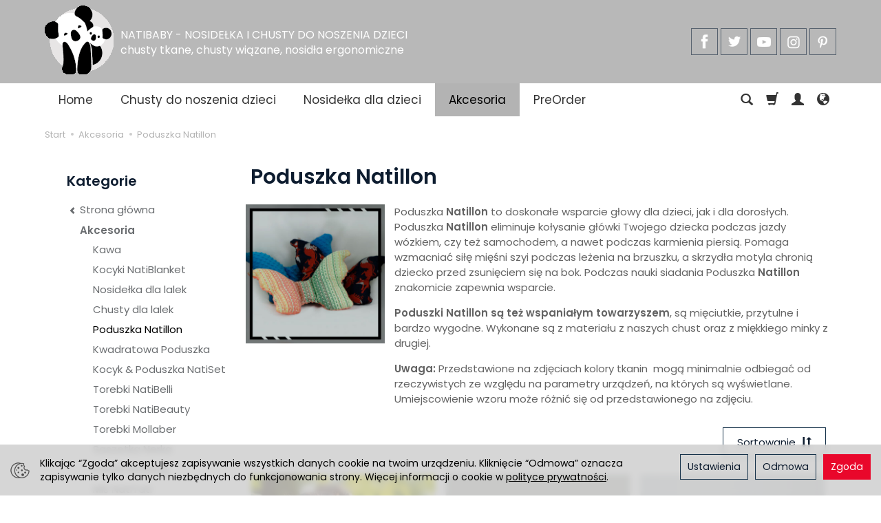

--- FILE ---
content_type: text/html; charset=utf-8
request_url: https://www.natibaby.pl/category/akcesoria-dzieciece-poduszka-natillon
body_size: 23957
content:
<!DOCTYPE html>
<html lang="pl">
   <head>
      <meta name="viewport" content="width=device-width, initial-scale=1.0" />
      
      
      

      
      
      
       
      
      
      
      
      
      
      
      

      
      
      
      
      
      

      <meta http-equiv="Content-Type" content="text/html; charset=utf-8" />
<meta name="keywords" content="Poduszka Natillon, Produkty wszystkie, Akcesoria" />
<meta name="description" content="Poduszka Natillon to doskonałe wsparcie głowy dla dzieci, jak i dla dorosłych. Poduszka Natillon eliminuje kołysanie główki Twojego dziecka podczas jazdy wózkiem, czy też" />
<title>Poduszka Natillon</title>
<link rel="canonical" href="https://www.natibaby.pl/category/akcesoria-dzieciece-poduszka-natillon" />
      <link rel="preload" href="/bootstrap/fonts/glyphicons-halflings-regular.woff" as="font" crossorigin="anonymous">
      <link href="/bootstrap/css/bootstrap.min.css?v320" rel="preload" as="style">
      <link href="/bootstrap/css/bootstrap.min.css?v320" rel="stylesheet" type="text/css">
      <link href="/cache/css/91a3fad03ad0d3cac95b33fa1b71d990.css?lm=1768823207" rel="preload" as="style" />
<link href="/cache/css/91a3fad03ad0d3cac95b33fa1b71d990.css?lm=1768823207" rel="stylesheet" type="text/css" />
      
      <link rel="shortcut icon" type="image/x-icon" href="/favicon.ico" />
      <link href="https://fonts.googleapis.com/css?family=Poppins:300,400,400i,600,600i&display=swap&subset=latin-ext" rel="preload" as="style">
<link href="https://fonts.googleapis.com/css?family=Poppins:300,400,400i,600,600i&display=swap&subset=latin-ext" rel="stylesheet" type="text/css">


<!--[if IE 9]>
 <style type="text/css">
 select.form-control
 {
    padding-right: 0;
    background-image: none;
 }
 </style>
<![endif]-->



            <script type="text/javascript">
  window.dataLayer = window.dataLayer || [];
  function gtag(){dataLayer.push(arguments)};
</script>
  <script>
    
     gtag('consent', 'default', {
        'functionality_storage': 'granted',
        'personalization_storage': 'granted',
        'security_storage': 'granted',
        'analytics_storage': 'denied',      
        'ad_storage': 'denied',
        'ad_personalization': 'denied',
        'ad_user_data': 'denied',
        'wait_for_update': 500
    });
    
</script>
<script async src="https://www.googletagmanager.com/gtag/js?id=G-YQKXJNLEP6"></script>
<script>
  gtag('js', new Date());
  gtag('config', 'G-YQKXJNLEP6');
 </script>
 
 
  <script>
  
    gtag("event", "view_item_list", {
    currency: "PLN",
        items: [
            {
        item_id: "13016",
        item_name: "Almond Blossom Vincenta van Gogha",
        index: 0,
        item_brand: "Natibaby",
        item_category: "Nosidełka dla dzieci",
item_category2: "Nosidełka wielofunkcyjne AiO NatiGo",
                price: 0,
              // Google Ads
        id: "13016",
        google_business_vertical: "retail"
      },      {
        item_id: "10394",
        item_name: "Poduszka Natillon Foxes Blue",
        index: 1,
        item_brand: "Natibaby",
        item_category: "Akcesoria",
item_category2: "Poduszka Natillon",
                price: 62.16,
              // Google Ads
        id: "10394",
        google_business_vertical: "retail"
      },      {
        item_id: "10684",
        item_name: "Poduszka Natillon Cogs Poland",
        index: 2,
        item_brand: "Natibaby",
        item_category: "Akcesoria",
item_category2: "Poduszka Natillon",
                price: 62.16,
              // Google Ads
        id: "10684",
        google_business_vertical: "retail"
      },      {
        item_id: "12815",
        item_name: " Merezhka Cinnabar [100% Bawełna]",
        index: 3,
        item_brand: "Natibaby",
        item_category: "Chusty do noszenia dzieci",
                price: 0.03,
              // Google Ads
        id: "12815",
        google_business_vertical: "retail"
      },      {
        item_id: "12816",
        item_name: " Merezhka Graphium [100% Bawełna]",
        index: 4,
        item_brand: "Natibaby",
        item_category: "Chusty do noszenia dzieci",
                price: 0.03,
              // Google Ads
        id: "12816",
        google_business_vertical: "retail"
      },      {
        item_id: "12817",
        item_name: " Merezhka Agate 2021 [100% Bawełna]",
        index: 5,
        item_brand: "Natibaby",
        item_category: "Chusty do noszenia dzieci",
                price: 0.03,
              // Google Ads
        id: "12817",
        google_business_vertical: "retail"
      },      {
        item_id: "12818",
        item_name: " Merezhka Stelenes [100% Bawełna]",
        index: 6,
        item_brand: "Natibaby",
        item_category: "Chusty do noszenia dzieci",
                price: 0.03,
              // Google Ads
        id: "12818",
        google_business_vertical: "retail"
      },      {
        item_id: "12821",
        item_name: "Merezhka Agate 2021 [25% len, 75% bawełna]",
        index: 7,
        item_brand: "Natibaby",
        item_category: "Chusty do noszenia dzieci",
                price: 0.03,
              // Google Ads
        id: "12821",
        google_business_vertical: "retail"
      },      {
        item_id: "12824",
        item_name: "Merezhka Cinnabar  [50% len, 50% bawełna]",
        index: 8,
        item_brand: "Natibaby",
        item_category: "Chusty do noszenia dzieci",
                price: 0.03,
              // Google Ads
        id: "12824",
        google_business_vertical: "retail"
      }    ]
  });
  </script>

 
      

<noscript><img height="1" width="1" style="display:none" src="https://www.facebook.com/tr?id=561750090906388&ev=PageView&noscript=1" /></noscript><!-- Google Tag Manager -->
<script>(function(w,d,s,l,i){w[l]=w[l]||[];w[l].push({'gtm.start':
new Date().getTime(),event:'gtm.js'});var f=d.getElementsByTagName(s)[0],
j=d.createElement(s),dl=l!='dataLayer'?'&l='+l:'';j.async=true;j.src=
'https://www.googletagmanager.com/gtm.js?id='+i+dl;f.parentNode.insertBefore(j,f);
})(window,document,'script','dataLayer','GTM-56V7TBP');</script>
<!-- End Google Tag Manager -->


<meta property="og:type" content="website" /><meta property="og:title" content="Poduszka Natillon" /><meta property="og:description" content="Poduszka Natillon to doskonałe wsparcie głowy dla dzieci, jak i dla dorosłych. Poduszka Natillon eliminuje kołysanie główki Twojego dziecka podczas jazdy wózkiem, czy też samochodem, a nawet podczas k" /><meta property="og:url" content="https://www.natibaby.pl/category/akcesoria-dzieciece-poduszka-natillon" /><meta property="og:image" content="https://www.natibaby.pl/media/categories/thumbnail/big_785.jpg?lm=1738723061" /><meta property="og:updated_time" content="1769093927" /> <script>

var ad_storage = 'denied';

var analytics_storage = 'denied';

var ad_personalization = "denied";

var ad_user_data = "denied";

var cookies_message_bar_hidden = 0;

const cookies = document.cookie.split("; ");

for (let i = 0; i < cookies.length; i++) {
  const cookie = cookies[i].split("=");
  
  if (cookie[0] === "cookies_google_analytics"){
    var cookies_google_analytics = cookie[1];                                
    
    if(cookies_google_analytics === 'true'){           
       var analytics_storage = "granted";
    }        
  }
  
  if (cookie[0] === "cookies_google_targeting"){
    
    var cookies_google_targeting = cookie[1];                        
            
    if(cookies_google_targeting === 'true'){            
        var ad_storage = "granted";
    }     
  }

 if (cookie[0] === "cookies_google_personalization"){
    
    var cookies_google_personalization = cookie[1];                        
            
    if(cookies_google_personalization === 'true'){            
        var ad_personalization = "granted";
    }     
  }

if (cookie[0] === "cookies_google_user_data"){
    
    var cookies_google_user_data = cookie[1];                        
            
    if(cookies_google_user_data === 'true'){            
        var ad_user_data = "granted";
    }     
  }

if (cookie[0] === "cookies_message_bar_hidden"){
    
    var cookies_message_bar_hidden = cookie[1];                        
            
    if(cookies_message_bar_hidden === 'true'){            
        var cookies_message_bar_hidden = 1;
    }     
  }

}

        
         if (cookies_message_bar_hidden == 1){
            gtag('consent', 'update', {
            'functionality_storage': 'granted',
            'personalization_storage': 'granted',
            'security_storage': 'granted',
            'analytics_storage': analytics_storage,      
            'ad_storage': ad_storage,
            'ad_personalization': ad_personalization,
            'ad_user_data': ad_user_data
        });
         }
    
    </script>   </head>
   <body>
      <style>
		.at4-share
	{
		display: none !important;
	}
	
		.at-image-sharing-tool
	{
	display: none !important;
	}
	.at-image-sharing-mobile-icon
	{
	display: none !important;
	}
	
		.at-share-dock
	{
	display: none !important;
	}
	
</style>



<!-- Google Tag Manager (noscript) -->
<noscript><iframe src="https://www.googletagmanager.com/ns.html?id=GTM-56V7TBP"
height="0" width="0" style="display:none;visibility:hidden"></iframe></noscript>
<!-- End Google Tag Manager (noscript) -->
<div class="modal fade" id="ajax-login-form-modal" tabindex="-1" role="dialog" aria-hidden="false" aria-modal="true" aria-labelledby="login_ajax">
    <div class="modal-dialog">
        <div class="modal-content">       
            <div id="ajax-login-form"></div>    
        </div>

    </div>
</div>
      <header>
    <div id="header" class="hidden-xs">
    <div class="container">
        <div class="flex-sm">
            <div id="logo-top" class="slogan-width">
                <div>
                    <a href="/">
                        <img class="img-responsive" src="/images/frontend/theme/natibabyelegante/_editor/prod/9337560c5cad367447ef4f524f3860c4.png" alt="" />
                    </a>
                </div> 
            </div>
                                                <div class="slogan"><h4 class="hidden-xs">NATIBABY - NOSIDEŁKA I CHUSTY DO NOSZENIA DZIECI <small>chusty tkane, chusty wiązane, nosidła ergonomiczne</small></h4></div>
                            
            <div id="top-social">
                        
<div class="social">
            <a href="https://facebook.com/natibaby" target="_blank" rel="noopener">
            <img class="top" src="/images/frontend/theme/elegante/social/facebook.png" alt="Facebook" width="37" height="37"/>            <img class="bottom" src="/images/frontend/theme/bianco/social/facebook-white.png" alt="Facebook" width="37" height="37"/>        </a>
            
        <a href="https://twitter.com/NatibabyNati" target="_blank" rel="noopener">
            <img class="top" src="/images/frontend/theme/elegante/social/twitter.png" alt="Twitter" width="37" height="37"/>            <img class="bottom" src="/images/frontend/theme/bianco/social/twitter-white.png" alt="Twitter" width="37" height="37"/>        </a>
            
        <a href="https://www.youtube.com/channel/UCzmSakV282TEqvH8aHfJsMA" target="_blank" rel="noopener">
            <img class="top" src="/images/frontend/theme/elegante/social/youtube.png" alt="Youtube" width="37" height="37"/>            <img class="bottom" src="/images/frontend/theme/bianco/social/youtube-white.png" alt="Youtube" width="37" height="37"/>        </a>
            
        <a href="https://www.instagram.com/natibaby_official" target="_blank" rel="noopener">
            <img class="top" src="/images/frontend/theme/elegante/social/instagram.png" alt="Instagram" width="37" height="37"/>            <img class="bottom" src="/images/frontend/theme/bianco/social/instagram-white.png" alt="Instagram" width="37" height="37"/>        </a>
            
        <a href="https://www.pinterest.com/natibaby_nati" target="_blank" rel="noopener">
            <img class="top" src="/images/frontend/theme/elegante/social/pinterest.png" alt="Pinterest" width="37" height="37"/>            <img class="bottom" src="/images/frontend/theme/bianco/social/pinterest-white.png" alt="Pinterest" width="37" height="37"/>        </a>
                        </div>    
            </div>
        </div>
    </div>
</div>
<div id="header-navbar-position">
    <nav id="header-navbar" role="navigation">
        <div class="container">  
            <div id="logo" class="visible-xs">
                <div>
                    <a href="/">
                        <img src="/images/frontend/theme/natibabyelegante/_editor/prod/1f446517b23e0a435c956ceb077b09bb.png" alt="" />
                    </a>
                </div> 
            </div>                 
            <div id="navbar-buttons" class="btn-group pull-right">  
                <button id="nav-button-search" type="button" class="btn btn-navbar hidden-xs collapsed" data-toggle="collapse" data-target="#nav-search"  data-parent="#header-navbar">
                    <span class="glyphicon glyphicon-search"></span>
                </button>  

                <button id="nav-button-shopping-cart" class="btn btn-navbar collapsed empty" data-toggle="collapse" data-target="#nav-shopping-cart"  data-parent="#header-navbar">
                    <span class="glyphicon glyphicon-shopping-cart"></span>
                    <small class="quantity"></small>
                </button>

                 
                <a href="https://www.natibaby.pl/user/loginUser" id="nav-button-user" class="hidden-xs btn btn-navbar collapsed">
                    <span id="login-status-info" class="glyphicon glyphicon-user"></span>
                    <small class="login-status">&nbsp;</small>
                </a> 
                <button id="nav-button-user" class="visible-xs btn btn-navbar collapsed" data-toggle="collapse" data-target="#nav-user" data-parent="#header-navbar">
                    <span id="login-status-info" class="glyphicon glyphicon-user"></span>
                    <small class="login-status">&nbsp;</small>
                </button>     
                                                 
                <button id="nav-button-settings" class="btn btn-navbar hidden-xs collapsed" data-toggle="collapse" data-target="#nav-settings" data-parent="#header-navbar">
                    <span class="glyphicon glyphicon-globe"></span>
                </button> 
<!--TZ usuniecie mozliwosci przelaczania sie miedzy USD i EUR. Teraz domyslnie jest EUR, USD zostalo wylaczone w walutach
                                    
                                                                                     
-->					
            </div>           
            <div class="navbar-header hidden-sm hidden-md hidden-lg">
                <button 
                    id="nav-button-menu" 
                    type="button" 
                    class="navbar-toggle collapsed" 
                    data-toggle="collapse" 
                    data-target="#nav-menu" 
                    data-parent="#header-navbar"
                    data-menu-mobile-target="#modal-categories"
                    aria-label="Rozwiń kategorie"
                >
                    <span class="icon-bar"></span>
                    <span class="icon-bar"></span>
                    <span class="icon-bar"></span>
                </button>
                <button 
                    id="nav-button-search-mobile" 
                    class="btn btn-navbar collapsed pull-left"
                    type="button" 
                    data-toggle="collapse" 
                    data-target="#nav-search"
                    data-parent="#header-navbar"
                    data-menu-mobile-target="#modal-search"
                    aria-label="Szukaj"
                >
                    <span class="glyphicon glyphicon-search"></span>
                </button>                      
            </div>
            <div id="nav-menu" class="navbar-collapse collapse">
                <ul class="nav navbar-nav horizontal-categories" style="visibility: hidden; height: 0">
    <li class="hidden-xs">
        <a href="/">Home</a>
    </li>
                                                <li class="dropdown">
                <a 
                    href="/category/chusty-do-noszenia-dzieci" 
                    class="dropdown-toggle category-link" 
                    data-hover="dropdown" 
                    data-toggle="dropdown"
                >
                    Chusty do noszenia dzieci
                </a>
                <button
                    type="button"
                    class="btn btn-light hidden-sm hidden-md hidden-lg" 
                    data-toggle="dropdown"
                >
                    <svg width="7" height="12" viewBox="0 0 7 12" fill="none" xmlns="http://www.w3.org/2000/svg"><path d="M1 1L6 6L1 11" stroke="currentColor" stroke-width="2" stroke-linecap="round" stroke-linejoin="round"/></svg>                        
                </button>
                <ul class="dropdown-menu">
                                            <li >
                            <a href="/category/chusty-do-noszenia-dzieci-tkane-wiazane" class="category-link">Chusty do noszenia dzieci tkane wiązane</a>
                                                    </li>
                                            <li >
                            <a href="/category/chusty-do-noszenia-dzieci-elastyczne" class="category-link">Chusty do noszenia dzieci elastyczne</a>
                                                    </li>
                                            <li >
                            <a href="/category/chusty-do-noszenia-dzieci-chusty-kolkowe" class="category-link">Chusty do noszenia dzieci kółkowe</a>
                                                    </li>
                                            <li >
                            <a href="/category/chusty-do-noszenia-dzieci-bogo" class="category-link">BOGO</a>
                                                    </li>
                                    </ul>
            </li>
                     
                                                <li class="dropdown">
                <a 
                    href="/category/nosidelka-dla-dzieci" 
                    class="dropdown-toggle category-link" 
                    data-hover="dropdown" 
                    data-toggle="dropdown"
                >
                    Nosidełka dla dzieci
                </a>
                <button
                    type="button"
                    class="btn btn-light hidden-sm hidden-md hidden-lg" 
                    data-toggle="dropdown"
                >
                    <svg width="7" height="12" viewBox="0 0 7 12" fill="none" xmlns="http://www.w3.org/2000/svg"><path d="M1 1L6 6L1 11" stroke="currentColor" stroke-width="2" stroke-linecap="round" stroke-linejoin="round"/></svg>                        
                </button>
                <ul class="dropdown-menu">
                                            <li >
                            <a href="/category/wielofunkcyjne-nosidelka-dla-dzieci-aio-natigrow" class="category-link">Nosidełka wielofunkcyjne AiO NatiGrow</a>
                                                    </li>
                                            <li >
                            <a href="/category/nosidelka-wielofunkcyjne-aio-natigo" class="category-link">Nosidełka wielofunkcyjne AiO NatiGo</a>
                                                    </li>
                                            <li >
                            <a href="/category/nosidelka-dla-dzieci-natigrow" class="category-link">Nosidełka regulowane NatiGrow</a>
                                                    </li>
                                            <li >
                            <a href="/category/nosidelka-dla-dzieci-natigo" class="category-link">Nosidełka dla dzieci NatiGo</a>
                                                    </li>
                                            <li >
                            <a href="/category/nosidelka-dla-dzieci-onbuhimo-grow" class="category-link">Nosidełka Onbuhimo Grow</a>
                                                    </li>
                                            <li >
                            <a href="/category/nosidelka-dla-dzieci-onbuhimo" class="category-link">Nosidełka Onbuhimo</a>
                                                    </li>
                                            <li >
                            <a href="/category/nosidelka-dla-dzieci-half-buckle-grow" class="category-link">Nosidełka Half Buckle Grow</a>
                                                    </li>
                                            <li >
                            <a href="/category/nosidelka-dla-dzieci-half-buckle" class="category-link">Nosidełka Half Buckle</a>
                                                    </li>
                                            <li >
                            <a href="/category/nosidelka-dla-dzieci-mei-tai" class="category-link">Nosidełka Mei Tai</a>
                                                    </li>
                                    </ul>
            </li>
                     
                                                <li class="dropdown">
                <a 
                    href="/category/akcesoria-dzieciece" 
                    class="dropdown-toggle category-link" 
                    data-hover="dropdown" 
                    data-toggle="dropdown"
                >
                    Akcesoria
                </a>
                <button
                    type="button"
                    class="btn btn-light hidden-sm hidden-md hidden-lg" 
                    data-toggle="dropdown"
                >
                    <svg width="7" height="12" viewBox="0 0 7 12" fill="none" xmlns="http://www.w3.org/2000/svg"><path d="M1 1L6 6L1 11" stroke="currentColor" stroke-width="2" stroke-linecap="round" stroke-linejoin="round"/></svg>                        
                </button>
                <ul class="dropdown-menu">
                                            <li >
                            <a href="/category/akcesoria-kawa" class="category-link">Kawa</a>
                                                    </li>
                                            <li >
                            <a href="/category/akcesoria-dzieciece-kocyki-natiblanket" class="category-link">Kocyki NatiBlanket</a>
                                                    </li>
                                            <li >
                            <a href="/category/akcesoria-dzieciece-nosidelka-dla-lalek" class="category-link">Nosidełka dla lalek</a>
                                                    </li>
                                            <li >
                            <a href="/category/akcesoria-dzieciece-chusty-dla-lalek" class="category-link">Chusty dla lalek</a>
                                                    </li>
                                            <li >
                            <a href="/category/akcesoria-dzieciece-poduszka-natillon" class="category-link">Poduszka Natillon</a>
                                                    </li>
                                            <li >
                            <a href="/category/akcesoria-dzieciece-kwadratowa-poduszka" class="category-link">Kwadratowa Poduszka</a>
                                                    </li>
                                            <li >
                            <a href="/category/akcesoria-dzieciece-kocyk-poduszka-natiset" class="category-link">Kocyk & Poduszka NatiSet</a>
                                                    </li>
                                            <li >
                            <a href="/category/akcesoria-dzieciece-torebki-natibelli" class="category-link">Torebki NatiBelli</a>
                                                    </li>
                                            <li >
                            <a href="/category/akcesoria-dzieciece-torebki-natibeauty" class="category-link">Torebki NatiBeauty</a>
                                                    </li>
                                            <li >
                            <a href="/category/akcesoria-dzieciece-torebki-mollaber" class="category-link">Torebki Mollaber</a>
                                                    </li>
                                            <li >
                            <a href="/category/akcesoria-dzieciece-saszetka-nerka" class="category-link">Saszetka Nerka</a>
                                                    </li>
                                            <li >
                            <a href="/category/akcesoria-dzieciece-kubek-natimug" class="category-link">Kubek NatiMug</a>
                                                    </li>
                                            <li >
                            <a href="/category/akcesoria-dzieciece-mis-natitati" class="category-link">Miś NatiTati</a>
                                                    </li>
                                            <li >
                            <a href="/category/akcesoria-dzieciece-koncowki-materialow" class="category-link">Końcówki materiałów</a>
                                                    </li>
                                            <li >
                            <a href="/category/akcesoria-kapcie-natibaby" class="category-link">Kapcie Natibaby</a>
                                                    </li>
                                            <li >
                            <a href="/category/akcesoria-dzieciece-plecak" class="category-link">Plecak</a>
                                                    </li>
                                            <li >
                            <a href="/category/akcesoria-dzieciece-apaszki" class="category-link">Bandana</a>
                                                    </li>
                                    </ul>
            </li>
                     
                                                    <li>
                    <a href="/category/wzor-limitowany" class="category-link">PreOrder</a>
                </li>
                     
          
    
    
</ul>




            </div>
            <div class="navbar-dropdown">                
                <div id="nav-shopping-cart" class="navbar-collapse collapse">
                        <div class="shopping-cart clearfix">
            <div class="text-right">Twój koszyk jest pusty</div>
    </div>





                </div>
                <div id="nav-user" class="navbar-collapse collapse">
                    <ul class="nav navbar-nav">               
                            <div class="user-content">
        <button class="btn btn-primary" data-action="ajax-login-button">Zaloguj</button>
        <div class="user-options-text text-muted hidden-xs">Nie masz jeszcze konta?</div>
        <a class="btn btn-light" href="https://www.natibaby.pl/user/createAccount" rel="nofollow">Załóż konto</a>    
    </div>

<div class="user-settings hidden-sm hidden-md hidden-lg">
    <div class="nav-setting-content">
    <p class="title-settings">
        Język  
    </p>
    <div class="dropdown dropdown-language">
        <button class="btn btn-light dropdown-toggle" type="button" id="dropdownLanguageButton_duj6" data-toggle="dropdown" aria-haspopup="true" aria-expanded="false">
            <span>
                                    <img class="img-responsive" src="/uploads/stLanguagePlugin/1566c080cf8049d5cb86b18b7a610b16.png" alt="Wersja językowa Polska" />
                                Polska
            </span>
            <span class="caret"></span>
        </button>
        <div class="dropdown-menu-slide" aria-labelledby="dropdownLanguageButton_duj6">
            <ul class="dropdown-menu-slide-inner">
                                                        
                                                            <li>
                            <a class="dropdown-item" href="https://www.natibaby.com/category/en/akcesoria-dzieciece-poduszka-natillon" rel="nofollow">
                                                                    <img class="img-responsive" src="/uploads/stLanguagePlugin/1dcf507142e7f2c1453d9ef1ccd8649a.png" alt="Wersja językowa Angielska" />
                                                                Angielska
                            </a>
                        </li>
                                        
                                                            <li>
                            <a class="dropdown-item" href="https://de.natibaby.com/category/de/akcesoria-dzieciece-poduszka-natillon" rel="nofollow">
                                                                    <img class="img-responsive" src="/uploads/stLanguagePlugin/de_active.png" alt="Wersja językowa Niemiecka" />
                                                                Niemiecka
                            </a>
                        </li>
                                        
                            </ul>
        </div>
    </div>
</div>
    <div class="nav-setting-content">
    <p class="title-settings">
        Waluta
    </p>
    <div class="dropdown dropdown-currency">
        <button class="btn btn-light dropdown-toggle" type="button" id="dropdownCurrencyButton" data-toggle="dropdown" aria-haspopup="true" aria-expanded="false">
            <span>PLN</span>
            <span class="caret"></span>
        </button>
        <div class="dropdown-menu-slide" aria-labelledby="dropdownCurrencyButton">
            <ul class="dropdown-menu-slide-inner">
                                                        
                                                            <li>
                            <a class="dropdown-item" href="/currency/change/currency/3" rel="nofollow">EUR</a>
                        </li>
                                        
                            </ul>
        </div>
    </div>
</div>
</div>


                    </ul>
                </div>
  <div id="nav-settings" class="hidden-xs navbar-collapse collapse"><ul class="nav navbar-nav"><li><a href="http://www.natibaby.pl/lang/pl" rel="nofollow"><img src="/uploads/stLanguagePlugin/1566c080cf8049d5cb86b18b7a610b16.png" alt=""></a></li><li><a href="http://www.natibaby.com/lang/en" rel="nofollow"><img src="/uploads/stLanguagePlugin/1dcf507142e7f2c1453d9ef1ccd8649a.png" alt=""></a></li><li><a href="http://de.natibaby.com/lang/de" rel="nofollow"><img src="/uploads/stLanguagePlugin/de_active.png" alt=""></a></li></ul></div>
                    
                    <div id="nav-currency-eu" class="hidden-xs navbar-collapse collapse"><ul class="nav navbar-nav"><li><a href="/currency/change/currency/2" rel="nofollow">USD</a></li></ul></div>
                    
                    <div id="nav-currency-usd" class="hidden-xs navbar-collapse collapse"><ul class="nav navbar-nav"><li><a href="/currency/change/currency/3" rel="nofollow">EUR</a></li></ul></div>
                <div id="nav-search" class="navbar-collapse collapse hidden-xs">
                    
<form action="/product/search" class="form-inline search" method="get">
    <div class="input-group">
        <label class="sr-only" for="search-jbsd">Wyszukaj</label>
        <input id="search-jbsd" type="search" autocomplete="off" class="form-control" name="query" value="" placeholder='Wpisz czego szukasz' />
        <span class="input-group-btn">
            <button class="btn btn-primary" type="submit" aria-label="Wyszukaj">
                <span class="glyphicon glyphicon-search"></span>
            </button>
        </span>                                
    </div>
</form>






                </div>
            </div>
        </div>
    </nav>
</div>
</header>

<div id="two-column-layout">
    <main class="container">
        <ol class="breadcrumb hidden-xs">
    <li><a itemprop="item" href="https://www.natibaby.pl/"><span>Start</span></a></li>
            <li>
                        <a href="https://www.natibaby.pl/category/akcesoria-dzieciece"><span>Akcesoria</span></a>
                    </li>
            <li>
                        <a href="https://www.natibaby.pl/category/akcesoria-dzieciece-poduszka-natillon"><span>Poduszka Natillon</span></a>
                    </li>
    </ol>




        <div class="bg-white">
            <div class="row">
                <div id="content" class="col-md-9 col-md-push-3 col-lg-9 col-lg-push-3"><div >
    
    <div class="bg-white bg-list">

        <div id="product-navbar">
            <h1>Poduszka Natillon</h1>
        </div>

        
        
        

                    <div class="row">
                                    <div id="category_info" class="col-xs-12 col-sm-8">
                        <div class="row">
                            <p class="image text-center col-xs-3"><img alt="Poduszka Natillon" width="416" height="416" src="/media/categories/thumbnail/small_785.jpg?lm=1738170210" /></p>
                            <div class="description tinymce_html col-xs-9"><!--[mode:tiny]--><p>Poduszka <strong>Natillon</strong> to doskonałe wsparcie głowy dla dzieci, jak i dla dorosłych. Poduszka <strong>Natillon</strong> eliminuje kołysanie główki Twojego dziecka podczas jazdy wózkiem, czy też samochodem, a nawet podczas karmienia piersią. Pomaga wzmacniać siłę mięśni szyi podczas leżenia na brzuszku, a skrzydła motyla chronią dziecko przed zsunięciem się na bok. Podczas nauki siadania Poduszka <strong>Natillon</strong> znakomicie zapewnia wsparcie.</p>
<p><strong>Poduszki Natillon są też wspaniałym towarzyszem</strong>, są mięciutkie, przytulne i bardzo wygodne. Wykonane są z materiału z naszych chust oraz z miękkiego minky z drugiej.</p>
<p><strong>Uwaga:</strong> Przedstawione na zdjęciach kolory tkanin  mogą minimalnie odbiegać od rzeczywistych ze względu na parametry urządzeń, na których są wyświetlane. Umiejscowienie wzoru może różnić się od przedstawionego na zdjęciu.</p></div>
                        </div>
                    </div>
                                <!-- 
                    BLOG -> "_blog.html"
                -->
            </div>
        
                    <div class="category-line"></div>
        
        <div class="sort pull-right">
            <div class="btn-group hidden-sm hidden-xs">
                <div id="producer-filter" class="hidden"></div>
            </div>
            <button id="btn-product-filter" type="button" class="btn btn-default btn-group hidden-xs hidden-sm hidden-md hidden-lg" data-toggle="modal" data-target="#product-filter-modal">
                <span class="hidden-xs">Filtrowanie</span>
                <span class="glyphicon glyphicon-filter"></span>
            </button>                    
            
<div class="btn-group btn-product-order-by btn-list-sort">
    <button type="button" class="btn btn-default dropdown-toggle" data-toggle="dropdown" style="text-transform: none">
        <span class="hidden-xs">Sortowanie</span>
                    <span class="glyphicon glyphicon-sort"></span>
            </button>
    <ul class="dropdown-menu" role="menu">
                    
                            <li>
                    <a href="/category/akcesoria-dzieciece-poduszka-natillon/1/long/name/desc/0" rel="nofollow">
                                                    <span class="glyphicon glyphicon glyphicon-signal mirror-icon"></span>
                                            
                        Z-A
                    </a>
                </li>
                                        <li>        
                    <a href="/category/akcesoria-dzieciece-poduszka-natillon/1/long/name/asc/0" rel="nofollow">
                                                    <span class="glyphicon glyphicon glyphicon-signal"></span>
                                            
                        A-Z
                    </a>
                </li>
                                
                            <li>
                    <a href="/category/akcesoria-dzieciece-poduszka-natillon/1/long/price/desc/0" rel="nofollow">
                                                    <span class="glyphicon glyphicon glyphicon-arrow-down"></span>
                                            
                        Najdroższe
                    </a>
                </li>
                                        <li>        
                    <a href="/category/akcesoria-dzieciece-poduszka-natillon/1/long/price/asc/0" rel="nofollow">
                                                    <span class="glyphicon glyphicon glyphicon-arrow-up"></span>
                                            
                        Najtańsze
                    </a>
                </li>
                                
                            <li>
                    <a href="/category/akcesoria-dzieciece-poduszka-natillon/1/long/created_at/desc/0" rel="nofollow">
                                                    <span class="glyphicon glyphicon glyphicon-star"></span>
                                            
                        Najnowsze
                    </a>
                </li>
                                    </ul>
</div> 
        </div> 

        <div class="clearfix"></div>

        <div class="product-list clearfix" data-equalizer>
                            
                <div id="full-list" class="product-list full-list row" data-equalizer>
            <div class="product col-xs-12 col-sm-4">
            <div class="thumbnail clearfix">
                <div class="pg_label">
                                    </div> 
                <div data-equalizer-watch="image"><div class="image"><a href="/almond-blossom-vincenta-van-gogha.html"><img alt="Almond Blossom Vincenta van Gogha" width="418" height="418" src="/media/products/63c365fb5153a1a160f567ba6e6dab5e/images/thumbnail/small_180830-Natibaby-Almond-Blossom-Babywrap-015-2-.jpg?lm=1737969827" /></a></div></div>                <div class="caption clearfix text-center">
                    <div data-equalizer-watch="thumb" class="clearfix">
                        <p class="name"><a href="/almond-blossom-vincenta-van-gogha.html" class="product_name">Almond Blossom Vincenta van Gogha</a></p>                                                                                                <div class="box-price">                 
                                                                                                <div class="price nowrap">0,00 zł</div>
                                                                                                                                                        <div class="discount">Rabat: 20 %</div>
                              
                        </div>
                    </div>
                    
                    <div class="product-shopping-cart" data-equalizer-watch="btn">
                        <a class="btn btn-shopping-cart" href="/almond-blossom-vincenta-van-gogha.html">Sprawdź</a>
                    </div>    
                </div>
            </div>
        </div>
            <div class="product col-xs-12 col-sm-4">
            <div class="thumbnail clearfix">
                <div class="pg_label">
                                    </div> 
                <div data-equalizer-watch="image"><div class="image"><a href="/poduszka-natillon-foxes-blue.html"><img alt="Poduszka Natillon Foxes Blue" width="418" height="418" src="/media/products/a67abb12077429b28703425205db7753/images/thumbnail/small_Foxes-Blue-sote.jpg?lm=1737968447" /></a></div></div>                <div class="caption clearfix text-center">
                    <div data-equalizer-watch="thumb" class="clearfix">
                        <p class="name"><a href="/poduszka-natillon-foxes-blue.html" class="product_name">Poduszka Natillon Foxes Blue</a></p>                                                                                                <div class="box-price">                 
                                                                                                <div class="price nowrap">62,16 zł</div>
                                                                                                                                                        <div class="discount">Rabat: 30 %</div>
                              
                        </div>
                    </div>
                    
                    <div class="product-shopping-cart" data-equalizer-watch="btn">
                        <a class="btn btn-shopping-cart" href="/poduszka-natillon-foxes-blue.html">Sprawdź</a>
                    </div>    
                </div>
            </div>
        </div>
            <div class="product col-xs-12 col-sm-4">
            <div class="thumbnail clearfix">
                <div class="pg_label">
                                    </div> 
                <div data-equalizer-watch="image"><div class="image"><a href="/poduszka-natillon-cogs-poland.html"><img alt="Poduszka Natillon Cogs Poland" width="418" height="418" src="/media/products/f14b7deaeb8674f8d127e958315f77db/images/thumbnail/small_Cogs-Poland-Natillon-sote-1-p.jpg?lm=1737968447" /></a></div></div>                <div class="caption clearfix text-center">
                    <div data-equalizer-watch="thumb" class="clearfix">
                        <p class="name"><a href="/poduszka-natillon-cogs-poland.html" class="product_name">Poduszka Natillon Cogs Poland</a></p>                                                                                                <div class="box-price">                 
                                                                                                <div class="price nowrap">62,16 zł</div>
                                                                                                                                                        <div class="discount">Rabat: 30 %</div>
                              
                        </div>
                    </div>
                    
                    <div class="product-shopping-cart" data-equalizer-watch="btn">
                        <a class="btn btn-shopping-cart" href="/poduszka-natillon-cogs-poland.html">Sprawdź</a>
                    </div>    
                </div>
            </div>
        </div>
            <div class="product col-xs-12 col-sm-4">
            <div class="thumbnail clearfix">
                <div class="pg_label">
                                    </div> 
                <div data-equalizer-watch="image"><div class="image"><a href="/merezhka-cinnabar-100-bawelna-12815.html"><img alt=" Merezhka Cinnabar [100% Bawełna]" width="418" height="418" src="/media/products/72aa7cb901d528c4e4a3697f7843b678/images/thumbnail/small_2021-01-20-Merezhka-Cinnabar-4243p.jpg?lm=1737971530" /></a></div></div>                <div class="caption clearfix text-center">
                    <div data-equalizer-watch="thumb" class="clearfix">
                        <p class="name"><a href="/merezhka-cinnabar-100-bawelna-12815.html" class="product_name"> Merezhka Cinnabar [100% Bawełna]</a></p>                                                                                                <div class="box-price">                 
                                                                                                <div class="price nowrap">0,03 zł</div>
                                                                                                                                                        <div class="discount">Rabat: 15 %</div>
                              
                        </div>
                    </div>
                    
                    <div class="product-shopping-cart" data-equalizer-watch="btn">
                        <a class="btn btn-shopping-cart" href="/merezhka-cinnabar-100-bawelna-12815.html">Sprawdź</a>
                    </div>    
                </div>
            </div>
        </div>
            <div class="product col-xs-12 col-sm-4">
            <div class="thumbnail clearfix">
                <div class="pg_label">
                                    </div> 
                <div data-equalizer-watch="image"><div class="image"><a href="/merezhka-graphium-100-bawelna-12816.html"><img alt=" Merezhka Graphium [100% Bawełna]" width="418" height="418" src="/media/products/7755d327da73b4c4f93d756f9643b2ef/images/thumbnail/small_2021-01-20-Merezhka-Graphium-4257p.jpg?lm=1737971530" /></a></div></div>                <div class="caption clearfix text-center">
                    <div data-equalizer-watch="thumb" class="clearfix">
                        <p class="name"><a href="/merezhka-graphium-100-bawelna-12816.html" class="product_name"> Merezhka Graphium [100% Bawełna]</a></p>                                                                                                <div class="box-price">                 
                                                                                                <div class="price nowrap">0,03 zł</div>
                                                                                                                                                        <div class="discount">Rabat: 15 %</div>
                              
                        </div>
                    </div>
                    
                    <div class="product-shopping-cart" data-equalizer-watch="btn">
                        <a class="btn btn-shopping-cart" href="/merezhka-graphium-100-bawelna-12816.html">Sprawdź</a>
                    </div>    
                </div>
            </div>
        </div>
            <div class="product col-xs-12 col-sm-4">
            <div class="thumbnail clearfix">
                <div class="pg_label">
                                    </div> 
                <div data-equalizer-watch="image"><div class="image"><a href="/merezhka-agate-2021-100-bawelna.html"><img alt=" Merezhka Agate 2021 [100% Bawełna]" width="418" height="418" src="/media/products/fea9fbf1ba8703e074b5037a5499333c/images/thumbnail/small_2021-01-20-Merezhka-Agate-2021-4232p.jpg?lm=1737971530" /></a></div></div>                <div class="caption clearfix text-center">
                    <div data-equalizer-watch="thumb" class="clearfix">
                        <p class="name"><a href="/merezhka-agate-2021-100-bawelna.html" class="product_name"> Merezhka Agate 2021 [100% Bawełna]</a></p>                                                                                                <div class="box-price">                 
                                                                                                <div class="price nowrap">0,03 zł</div>
                                                                                                                                                        <div class="discount">Rabat: 15 %</div>
                              
                        </div>
                    </div>
                    
                    <div class="product-shopping-cart" data-equalizer-watch="btn">
                        <a class="btn btn-shopping-cart" href="/merezhka-agate-2021-100-bawelna.html">Sprawdź</a>
                    </div>    
                </div>
            </div>
        </div>
            <div class="product col-xs-12 col-sm-4">
            <div class="thumbnail clearfix">
                <div class="pg_label">
                                    </div> 
                <div data-equalizer-watch="image"><div class="image"><a href="/merezhka-stelenes-100-bawelna.html"><img alt=" Merezhka Stelenes [100% Bawełna]" width="418" height="418" src="/media/products/633d2d305b79b5c7f6e3f7cd2d40e27b/images/thumbnail/small_2021-01-20-Merezhka-Stelenes-4250p.jpg?lm=1737971530" /></a></div></div>                <div class="caption clearfix text-center">
                    <div data-equalizer-watch="thumb" class="clearfix">
                        <p class="name"><a href="/merezhka-stelenes-100-bawelna.html" class="product_name"> Merezhka Stelenes [100% Bawełna]</a></p>                                                                                                <div class="box-price">                 
                                                                                                <div class="price nowrap">0,03 zł</div>
                                                                                                                                                        <div class="discount">Rabat: 15 %</div>
                              
                        </div>
                    </div>
                    
                    <div class="product-shopping-cart" data-equalizer-watch="btn">
                        <a class="btn btn-shopping-cart" href="/merezhka-stelenes-100-bawelna.html">Sprawdź</a>
                    </div>    
                </div>
            </div>
        </div>
            <div class="product col-xs-12 col-sm-4">
            <div class="thumbnail clearfix">
                <div class="pg_label">
                                    </div> 
                <div data-equalizer-watch="image"><div class="image"><a href="/merezhka-agate-2021-25-len-75-bawelna.html"><img alt="Merezhka Agate 2021 [25% len, 75% bawełna]" width="418" height="418" src="/media/products/fd70b73e474d48a06b64b71f10ca2c64/images/thumbnail/small_2021-01-20-Merezhka-Agate-2021-4232p2.jpg?lm=1737971530" /></a></div></div>                <div class="caption clearfix text-center">
                    <div data-equalizer-watch="thumb" class="clearfix">
                        <p class="name"><a href="/merezhka-agate-2021-25-len-75-bawelna.html" class="product_name">Merezhka Agate 2021 [25% len, 75% bawełna]</a></p>                                                                                                <div class="box-price">                 
                                                                                                <div class="price nowrap">0,03 zł</div>
                                                                                                                                                        <div class="discount">Rabat: 15 %</div>
                              
                        </div>
                    </div>
                    
                    <div class="product-shopping-cart" data-equalizer-watch="btn">
                        <a class="btn btn-shopping-cart" href="/merezhka-agate-2021-25-len-75-bawelna.html">Sprawdź</a>
                    </div>    
                </div>
            </div>
        </div>
            <div class="product col-xs-12 col-sm-4">
            <div class="thumbnail clearfix">
                <div class="pg_label">
                                    </div> 
                <div data-equalizer-watch="image"><div class="image"><a href="/merezhka-cinnabar-50-len-50-bawelna.html"><img alt="Merezhka Cinnabar  [50% len, 50% bawełna]" width="418" height="418" src="/media/products/b69a2158ed1a8aeba4ef5b4517484ba8/images/thumbnail/small_2021-01-20-Merezhka-Cinnabar-4243p2.jpg?lm=1737971530" /></a></div></div>                <div class="caption clearfix text-center">
                    <div data-equalizer-watch="thumb" class="clearfix">
                        <p class="name"><a href="/merezhka-cinnabar-50-len-50-bawelna.html" class="product_name">Merezhka Cinnabar  [50% len, 50% bawełna]</a></p>                                                                                                <div class="box-price">                 
                                                                                                <div class="price nowrap">0,03 zł</div>
                                                                                                                                                        <div class="discount">Rabat: 15 %</div>
                              
                        </div>
                    </div>
                    
                    <div class="product-shopping-cart" data-equalizer-watch="btn">
                        <a class="btn btn-shopping-cart" href="/merezhka-cinnabar-50-len-50-bawelna.html">Sprawdź</a>
                    </div>    
                </div>
            </div>
        </div>
    </div>
                
                
                    </div>
    </div>
</div>




</div>
                <div id="left" class="col-md-3 col-md-pull-9 col-lg-3 col-lg-pull-9 hidden-sm hidden-xs">
                    <div id="category-thumbnail" class="thumbnail"><ul id="vertical-categories" class="nav nav-stacked">
    <h3>
        Kategorie
    </h3>
            <li class="parent"><a href="/"><span class="glyphicon glyphicon-chevron-left"></span> <span class="name">Strona główna</span></a></li>
                <li>
            <span class="current">
                <a href="/category/akcesoria-dzieciece">Akcesoria</a>
            </span>
            <ul class="nav nav-stacked">
                    
                    <li>
                        <a href="/category/akcesoria-kawa">Kawa</a>
                    </li>
                    
                    <li>
                        <a href="/category/akcesoria-dzieciece-kocyki-natiblanket">Kocyki NatiBlanket</a>
                    </li>
                    
                    <li>
                        <a href="/category/akcesoria-dzieciece-nosidelka-dla-lalek">Nosidełka dla lalek</a>
                    </li>
                    
                    <li>
                        <a href="/category/akcesoria-dzieciece-chusty-dla-lalek">Chusty dla lalek</a>
                    </li>
                    
                    <li class="active">
                        <a href="/category/akcesoria-dzieciece-poduszka-natillon">Poduszka Natillon</a>
                    </li>
                    
                    <li>
                        <a href="/category/akcesoria-dzieciece-kwadratowa-poduszka">Kwadratowa Poduszka</a>
                    </li>
                    
                    <li>
                        <a href="/category/akcesoria-dzieciece-kocyk-poduszka-natiset">Kocyk & Poduszka NatiSet</a>
                    </li>
                    
                    <li>
                        <a href="/category/akcesoria-dzieciece-torebki-natibelli">Torebki NatiBelli</a>
                    </li>
                    
                    <li>
                        <a href="/category/akcesoria-dzieciece-torebki-natibeauty">Torebki NatiBeauty</a>
                    </li>
                    
                    <li>
                        <a href="/category/akcesoria-dzieciece-torebki-mollaber">Torebki Mollaber</a>
                    </li>
                    
                    <li>
                        <a href="/category/akcesoria-dzieciece-saszetka-nerka">Saszetka Nerka</a>
                    </li>
                    
                    <li>
                        <a href="/category/akcesoria-dzieciece-kubek-natimug">Kubek NatiMug</a>
                    </li>
                    
                    <li>
                        <a href="/category/akcesoria-dzieciece-mis-natitati">Miś NatiTati</a>
                    </li>
                    
                    <li>
                        <a href="/category/akcesoria-dzieciece-koncowki-materialow">Końcówki materiałów</a>
                    </li>
                    
                    <li>
                        <a href="/category/akcesoria-kapcie-natibaby">Kapcie Natibaby</a>
                    </li>
                    
                    <li>
                        <a href="/category/akcesoria-dzieciece-plecak">Plecak</a>
                    </li>
                    
                    <li>
                        <a href="/category/akcesoria-dzieciece-apaszki">Bandana</a>
                    </li>
                            </ul>        
        </li>
    </ul>


            <div class="product-filter-container">
<form class="filter-left price-filter-box" action="/product/filter/category_id/785" method="post">
    <input type="hidden" name="fields" value="price">
    <div class="product-filter-price">
        <div class="form-group clearfix">
            <div class="pull-left input-price-filter"><input id="price-min" type="text"  name="product_filter[price][min]" class="product-filter-price-min" size="3" value="0" aria-label="Minimalna cena produktu"/>zł</div>
            <div class="pull-right input-price-filter"><input id="price-max" type="text" name="product_filter[price][max]" class="product-filter-price-max" size="3" value="89" aria-label="Maksymalna cena produktu"/>zł</div>
        </div>
        <div class="form-group product-filter-price-slider">
            <input type="text" style="display: none" value="" data-slider-min="0" data-slider-max="89" data-slider-step="1" data-slider-value="[0,89]">
        </div>

                    
    </div>
</form>


</div>
        <div id="product-filter-modal" class="modal fade" tabindex="-1" role="dialog" aria-hidden="true">
      <div class="modal-dialog modal-sm">
        <div class="modal-content">
            <div class="modal-header">
                <button type="button" class="close show-products" aria-label="Close"><span aria-hidden="true">&times;</span></button>
                <div class="modal-title h4">Filtr produktów</div>
            </div>
            <div class="modal-body"><div class="product-filter-container">
<form class="filter-left price-filter-box" action="/product/filter/category_id/785" method="post">
    <input type="hidden" name="fields" value="price">
    <div class="product-filter-price">
        <div class="form-group clearfix">
            <div class="pull-left input-price-filter"><input id="price-min" type="text"  name="product_filter[price][min]" class="product-filter-price-min" size="3" value="0" aria-label="Minimalna cena produktu"/>zł</div>
            <div class="pull-right input-price-filter"><input id="price-max" type="text" name="product_filter[price][max]" class="product-filter-price-max" size="3" value="89" aria-label="Maksymalna cena produktu"/>zł</div>
        </div>
        <div class="form-group product-filter-price-slider">
            <input type="text" style="display: none" value="" data-slider-min="0" data-slider-max="89" data-slider-step="1" data-slider-value="[0,89]">
        </div>

                    
    </div>
</form>


</div></div>
                <div class="modal-footer">
                                        <a class="btn btn-primary show-products" href="#">Pokaż produkty</a>
                </div>        
        </div>
      </div>
    </div>
    
      
     

</div>
                    
                    
                    
                </div>
            </div>
        </div>
    </main>
    <footer>
        <div class="navbar navbar-default clearfix">
    <div class="container">
        <div id="accordion_footer" class="panel-group row">
            <div class="col-xs-12 col-sm-8">
                <div class="row">
                    
                    	<div class="foot-group list-group col-xs-12 col-sm-3">
		<div class="list-group-item-heading h5">
	<a data-toggle="collapse" data-parent="#accordion_footer" href="#collapse_8">ZAMÓWIENIE <span class="caret hidden-sm hidden-md hidden-lg"></span></a>
</div>  
<div id="collapse_8" class="list-group collapse">
                 
        <a href="/webpage/koszty-i-sposoby-dostawy.html">Koszty, dostawy i płatności</a>
        
                 
        <a href="/webpage/prawo-do-odstapienia-od-umowy.html">Prawo do odstąpienia od umowy</a>
        
                 
        <a href="/webpage/formularz-zwrotu.html">Formularz zwrotu</a>
        
                 
        <a href="/webpage/formularz-reklamacji.html">Formularz reklamacji</a>
        
                 
        <a href="/webpage/polityka-prywatnosci.html">Polityka prywatności</a>
        
      
    
</div>                                 
	</div>
	<div class="foot-group list-group col-xs-12 col-sm-3">
		<div class="list-group-item-heading h5">
	<a data-toggle="collapse" data-parent="#accordion_footer" href="#collapse_4">CHUSTY I NOSIDEŁKA <span class="caret hidden-sm hidden-md hidden-lg"></span></a>
</div>  
<div id="collapse_4" class="list-group collapse">
                 
        <a href="/webpage/instrukcja-prania.html">Instrukcja prania</a>
        
                 
        <a href="/webpage/rozmiar-chusty.html">Rozmiary chust do noszenia dzieci</a>
        
                 
        <a href="/webpage/dlaczego-warto-nosic-dzieci.html">Dlaczego warto nosić dzieci?</a>
        
                 
        <a href="/webpage/wybor-rozmiaru-nosidelka.html">Dobór rozmiaru nosidełka</a>
        
                 
        <a href="/blog">Blog</a>
        
      
    
</div>                                 
	</div>
	<div class="foot-group list-group col-xs-12 col-sm-3">
		<div class="list-group-item-heading h5">
	<a data-toggle="collapse" data-parent="#accordion_footer" href="#collapse_5">Informacje <span class="caret hidden-sm hidden-md hidden-lg"></span></a>
</div>  
<div id="collapse_5" class="list-group collapse">
                 
        <a href="/webpage/ofirmie.html">O firmie</a>
        
                 
        <a href="/webpage/regulamin.html">Regulamin</a>
        
                 
        <a href="/webpage/najczesciej-zadawane-pytania.html">Najczęstsze pytania</a>
        
                 
        <a href="/webpage/jakosc-natibaby.html">Jakość NATIBABY</a>
        
                 
        <a href="/webpage/product-registration.html">Product registration</a>
        
                 
        <a href="/webpage/wspolpraca.html">Współpraca</a>
        
      
    
</div>                                 
	</div>
	<div class="foot-group list-group col-xs-12 col-sm-3 visible-xs">
		<div class="list-group-item-heading h5"><a href="/webpage/ofirmie.html">Kontakt</a></div>
	</div>

                </div>
            </div>
            <div id="newsletter" class="list-group col-xs-12 col-sm-4 pull-right">
                <div class="content text-center">
    <div class="h5">Dołącz do naszego klubu.</div>
    <p><p>Dołącz do naszego klubu i otrzymuj ciekawe informacje, promocje i rabaty.</p></p>
    <a href="/newsletter" class="btn btn-primary">Dołącz</a>
</div>
                                            
<div class="social social-footer">
            <a href="https://facebook.com/natibaby" target="_blank" rel="noopener">
                        <img class="bottom" src="/images/frontend/theme/bianco/social/facebook-white.png" alt="Facebook" width="37" height="37"/>        </a>
            
        <a href="https://twitter.com/NatibabyNati" target="_blank" rel="noopener">
                        <img class="bottom" src="/images/frontend/theme/bianco/social/twitter-white.png" alt="Twitter" width="37" height="37"/>        </a>
            
        <a href="https://www.youtube.com/channel/UCzmSakV282TEqvH8aHfJsMA" target="_blank" rel="noopener">
                        <img class="bottom" src="/images/frontend/theme/bianco/social/youtube-white.png" alt="Youtube" width="37" height="37"/>        </a>
            
        <a href="https://www.instagram.com/natibaby_official" target="_blank" rel="noopener">
                        <img class="bottom" src="/images/frontend/theme/bianco/social/instagram-white.png" alt="Instagram" width="37" height="37"/>        </a>
            
        <a href="https://www.pinterest.com/natibaby_nati" target="_blank" rel="noopener">
                        <img class="bottom" src="/images/frontend/theme/bianco/social/pinterest-white.png" alt="Pinterest" width="37" height="37"/>        </a>
                        </div>
                            </div>
        </div>
        <div class="copyright clearfix">
            <a href="https://www.sote.pl/" target="_blank" rel="noopener" title="Sklep internetowy SOTE">Sklep internetowy SOTE</a>
    </div>
    </div>
</div>
    </footer>
</div>      <!-- Modal -->
<div class="modal fade" id="ajax-cookie-modal" tabindex="-1" role="dialog" aria-hidden="true" style="z-index:2060" aria-label="Ustawienia cookies">
    <div class="modal-dialog">

        <div class="modal-content">
        
        
            <div class="modal-header">
                <button type="button" class="close" data-dismiss="modal" aria-label="Close"><span aria-hidden="true">&times;</span></button>
                <div class="modal-title h4" id="myModalLabel">Ustawienia cookies</div>
            </div>

            <div class="modal-body panel-body">   
            

                <div class="small" style="padding: 0px 30px;">
                                

                    <div class="row">
                        <div class="col-sm-12">
                            <div class="h4">Niezbędne pliki cookie</div>
                        </div>                
                    </div>
                    

                    <div class="row">            
                        
                        <div class="col-xs-12 col-sm-10">                                                    
                            Te pliki cookie są niezbędne do działania strony i nie można ich wyłączyć. Służą na przykład do utrzymania zawartości koszyka użytkownika. Możesz ustawić przeglądarkę tak, aby blokowała te pliki cookie, ale wtedy strona nie będzie działała poprawnie. Te pliki cookie pozwalają na identyfikację np. osób zalogowanych.                            
                            <br/><br/>
                        </div>
                        
                        <div class="col-xs-12 col-sm-2">
                            Zawsze aktywne
                        </div>
                                               
                                            
                    </div>
                    
                    
                    
                    <div class="row">
                        <div class="col-sm-12">
                            <div class="h4">Analityczne pliki cookie</div>
                        </div>
                    </div>

                    <div class="row">

                        <div class="col-xs-12 col-sm-10">                            
                            Te pliki cookie pozwalają liczyć wizyty i źródła ruchu. Dzięki tym plikom wiadomo, które strony są bardziej popularne i w jaki sposób poruszają się odwiedzający stronę. Wszystkie informacje gromadzone przez te pliki cookie są anonimowe.                                                        
                            <br/><br/>
                        </div>

                        <div class="col-xs-12 col-sm-2">

                            <label for="checkbox-1" class="toggle-switchy" data-color="green" data-text="false" data-style="square" aria-label="Analityczne pliki cookie">
                                <input checked type="checkbox" id="checkbox-1">
                                <span class="toggle">
                                <span class="switch"></span>
                                </span>
                            </label>

                        </div>

                    </div>
                    
                    
                    
                    <div class="row">
                        <div class="col-sm-12">
                            <div class="h4">Reklamowe pliki cookie</div>
                        </div>
                    </div>

                    <div class="row">

                        <div class="col-xs-12 col-sm-10">                            
                            Reklamowe pliki cookie mogą być wykorzystywane za pośrednictwem naszej strony przez naszych partnerów reklamowych. Służą do budowania profilu Twoich zainteresowań na podstawie informacji o stronach, które przeglądasz, co obejmuje unikalną identyfikację Twojej przeglądarki i urządzenia końcowego. Jeśli nie zezwolisz na te pliki cookie, nadal będziesz widzieć w przeglądarce podstawowe reklamy, które nie są oparte na Twoich zainteresowaniach.
                            <br/><br/>
                        </div>

                        <div class="col-xs-12 col-sm-2">

                            <label for="checkbox-2" class="toggle-switchy"  data-color="green" data-text="false" data-style="square" aria-label="Reklamowe pliki cookie">
                                <input checked type="checkbox" id="checkbox-2">
                                <span class="toggle">
                                <span class="switch"></span>
                                </span>
                            </label>

                        </div>

                    </div>
                    
                    
                                        <div class="row">
                        
                        <div class="col-xs-12 col-sm-12">                        
                            Nasza strona korzysta z usług Google, takich jak Google Analytics i Google Ads. Aby dowiedzieć się więcej o tym, jak Google wykorzystuje dane z naszej strony, zapoznaj się z <a target="_blank" href="https://policies.google.com/technologies/partner-sites">polityką prywatności i warunkami Google</a>.
                            <br/><br/>
                        </div>

                    </div>                    
                    
                    
                    <div class="row">
                        <div class="col-sm-12">
                            <div class="h4">Wysyłanie danych związanych z reklamami</div>
                        </div>
                    </div>

                    <div class="row">

                        <div class="col-xs-12 col-sm-10">                            
                            Zgadzam się na wysyłanie danych związanych z reklamami do Google.
                            <br/><br/>
                        </div>

                        <div class="col-xs-12 col-sm-2">

                            <label for="checkbox-4" class="toggle-switchy"  data-color="green" data-text="false" data-style="square" aria-label="Wysyłanie danych związanych z reklamami">
                                <input checked type="checkbox" id="checkbox-4">
                                <span class="toggle">
                                <span class="switch"></span>
                                </span>
                            </label>

                        </div>

                    </div>
                    
                    
                    <div class="row">
                        <div class="col-sm-12">
                            <div class="h4">Reklamy spersonalizowane Google</div>
                        </div>
                    </div>

                    <div class="row">

                        <div class="col-xs-12 col-sm-10">                            
                            Zgadzam się na używanie reklam spersonalizowanych. Reklamy te są dostosowywane do konkretnych preferencji, zachowań i cech użytkownika. Google zbiera dane na temat aktywności użytkownika w internecie, takie jak wyszukiwania, przeglądane strony internetowe, kliknięcia i zakupy online, aby lepiej zrozumieć jego zainteresowania i preferencje.
                            <br/><br/>
                        </div>

                        <div class="col-xs-12 col-sm-2">

                            <label for="checkbox-3" class="toggle-switchy"  data-color="green" data-text="false" data-style="square" aria-label="Reklamy spersonalizowane Google">
                                <input checked type="checkbox" id="checkbox-3">
                                <span class="toggle">
                                <span class="switch"></span>
                                </span>
                            </label>

                        </div>

                    </div>
                                        
                    
                    <div class="row">                        

                        <button id="cookies-modal-accept" class="btn btn-primary pull-right">Zapisz i zamknij</button>
                        
                    </div>
                    
                </div>        
            </div>
        
        </div>

    </div>
</div>


<style type="text/css">

    #cookies_message:before{
        background: #cccccc;
    }

    #cookies_content{
        color: #000000;
    }

    #cookies_frame
    {
        width: 1310px;
    }
</style>



      <div id="modal-shopping-cart-container" class="modal menu-modal fade" tabindex="-1" role="dialog" aria-labelledby="shopping-cart-label">
    <div class="modal-dialog" role="document">
        <div class="modal-content">
            <div class="modal-header">
                <button type="button" class="close" data-dismiss="modal" aria-label="Zamknij"><span aria-hidden="true">&times;</span></button>
                <div class="modal-title h4" id="shopping-cart-label">Koszyk</div>
            </div>
            <div id="modal-shopping-cart" class="modal-body">
                <div class="shopping-cart clearfix">
            <div class="text-right">Twój koszyk jest pusty</div>
    </div>





            </div>
        </div>
    </div> 
</div>
<div id="modal-categories" class="modal menu-modal fade" tabindex="-1" role="dialog" aria-labelledby="modal-categories-label">
    <div class="modal-dialog" role="document">
        <div class="modal-content">
            <div class="modal-header">
                <button type="button" class="close" data-dismiss="modal" aria-label="Zamknij"><span aria-hidden="true">&times;</span></button>
                <div class="modal-title h4" id="modal-categories-label">Kategorie</div>
            </div>
            <div class="modal-body">
                <ul class="nav navbar-nav horizontal-categories" style="visibility: hidden; height: 0">
    <li class="hidden-xs">
        <a href="/">Home</a>
    </li>
                                                <li class="dropdown">
                <a 
                    href="/category/chusty-do-noszenia-dzieci" 
                    class="dropdown-toggle category-link" 
                    data-hover="dropdown" 
                    data-toggle="dropdown"
                >
                    Chusty do noszenia dzieci
                </a>
                <button
                    type="button"
                    class="btn btn-light hidden-sm hidden-md hidden-lg" 
                    data-toggle="dropdown"
                >
                    <svg width="7" height="12" viewBox="0 0 7 12" fill="none" xmlns="http://www.w3.org/2000/svg"><path d="M1 1L6 6L1 11" stroke="currentColor" stroke-width="2" stroke-linecap="round" stroke-linejoin="round"/></svg>                        
                </button>
                <ul class="dropdown-menu">
                                            <li >
                            <a href="/category/chusty-do-noszenia-dzieci-tkane-wiazane" class="category-link">Chusty do noszenia dzieci tkane wiązane</a>
                                                    </li>
                                            <li >
                            <a href="/category/chusty-do-noszenia-dzieci-elastyczne" class="category-link">Chusty do noszenia dzieci elastyczne</a>
                                                    </li>
                                            <li >
                            <a href="/category/chusty-do-noszenia-dzieci-chusty-kolkowe" class="category-link">Chusty do noszenia dzieci kółkowe</a>
                                                    </li>
                                            <li >
                            <a href="/category/chusty-do-noszenia-dzieci-bogo" class="category-link">BOGO</a>
                                                    </li>
                                    </ul>
            </li>
                     
                                                <li class="dropdown">
                <a 
                    href="/category/nosidelka-dla-dzieci" 
                    class="dropdown-toggle category-link" 
                    data-hover="dropdown" 
                    data-toggle="dropdown"
                >
                    Nosidełka dla dzieci
                </a>
                <button
                    type="button"
                    class="btn btn-light hidden-sm hidden-md hidden-lg" 
                    data-toggle="dropdown"
                >
                    <svg width="7" height="12" viewBox="0 0 7 12" fill="none" xmlns="http://www.w3.org/2000/svg"><path d="M1 1L6 6L1 11" stroke="currentColor" stroke-width="2" stroke-linecap="round" stroke-linejoin="round"/></svg>                        
                </button>
                <ul class="dropdown-menu">
                                            <li >
                            <a href="/category/wielofunkcyjne-nosidelka-dla-dzieci-aio-natigrow" class="category-link">Nosidełka wielofunkcyjne AiO NatiGrow</a>
                                                    </li>
                                            <li >
                            <a href="/category/nosidelka-wielofunkcyjne-aio-natigo" class="category-link">Nosidełka wielofunkcyjne AiO NatiGo</a>
                                                    </li>
                                            <li >
                            <a href="/category/nosidelka-dla-dzieci-natigrow" class="category-link">Nosidełka regulowane NatiGrow</a>
                                                    </li>
                                            <li >
                            <a href="/category/nosidelka-dla-dzieci-natigo" class="category-link">Nosidełka dla dzieci NatiGo</a>
                                                    </li>
                                            <li >
                            <a href="/category/nosidelka-dla-dzieci-onbuhimo-grow" class="category-link">Nosidełka Onbuhimo Grow</a>
                                                    </li>
                                            <li >
                            <a href="/category/nosidelka-dla-dzieci-onbuhimo" class="category-link">Nosidełka Onbuhimo</a>
                                                    </li>
                                            <li >
                            <a href="/category/nosidelka-dla-dzieci-half-buckle-grow" class="category-link">Nosidełka Half Buckle Grow</a>
                                                    </li>
                                            <li >
                            <a href="/category/nosidelka-dla-dzieci-half-buckle" class="category-link">Nosidełka Half Buckle</a>
                                                    </li>
                                            <li >
                            <a href="/category/nosidelka-dla-dzieci-mei-tai" class="category-link">Nosidełka Mei Tai</a>
                                                    </li>
                                    </ul>
            </li>
                     
                                                <li class="dropdown">
                <a 
                    href="/category/akcesoria-dzieciece" 
                    class="dropdown-toggle category-link" 
                    data-hover="dropdown" 
                    data-toggle="dropdown"
                >
                    Akcesoria
                </a>
                <button
                    type="button"
                    class="btn btn-light hidden-sm hidden-md hidden-lg" 
                    data-toggle="dropdown"
                >
                    <svg width="7" height="12" viewBox="0 0 7 12" fill="none" xmlns="http://www.w3.org/2000/svg"><path d="M1 1L6 6L1 11" stroke="currentColor" stroke-width="2" stroke-linecap="round" stroke-linejoin="round"/></svg>                        
                </button>
                <ul class="dropdown-menu">
                                            <li >
                            <a href="/category/akcesoria-kawa" class="category-link">Kawa</a>
                                                    </li>
                                            <li >
                            <a href="/category/akcesoria-dzieciece-kocyki-natiblanket" class="category-link">Kocyki NatiBlanket</a>
                                                    </li>
                                            <li >
                            <a href="/category/akcesoria-dzieciece-nosidelka-dla-lalek" class="category-link">Nosidełka dla lalek</a>
                                                    </li>
                                            <li >
                            <a href="/category/akcesoria-dzieciece-chusty-dla-lalek" class="category-link">Chusty dla lalek</a>
                                                    </li>
                                            <li >
                            <a href="/category/akcesoria-dzieciece-poduszka-natillon" class="category-link">Poduszka Natillon</a>
                                                    </li>
                                            <li >
                            <a href="/category/akcesoria-dzieciece-kwadratowa-poduszka" class="category-link">Kwadratowa Poduszka</a>
                                                    </li>
                                            <li >
                            <a href="/category/akcesoria-dzieciece-kocyk-poduszka-natiset" class="category-link">Kocyk & Poduszka NatiSet</a>
                                                    </li>
                                            <li >
                            <a href="/category/akcesoria-dzieciece-torebki-natibelli" class="category-link">Torebki NatiBelli</a>
                                                    </li>
                                            <li >
                            <a href="/category/akcesoria-dzieciece-torebki-natibeauty" class="category-link">Torebki NatiBeauty</a>
                                                    </li>
                                            <li >
                            <a href="/category/akcesoria-dzieciece-torebki-mollaber" class="category-link">Torebki Mollaber</a>
                                                    </li>
                                            <li >
                            <a href="/category/akcesoria-dzieciece-saszetka-nerka" class="category-link">Saszetka Nerka</a>
                                                    </li>
                                            <li >
                            <a href="/category/akcesoria-dzieciece-kubek-natimug" class="category-link">Kubek NatiMug</a>
                                                    </li>
                                            <li >
                            <a href="/category/akcesoria-dzieciece-mis-natitati" class="category-link">Miś NatiTati</a>
                                                    </li>
                                            <li >
                            <a href="/category/akcesoria-dzieciece-koncowki-materialow" class="category-link">Końcówki materiałów</a>
                                                    </li>
                                            <li >
                            <a href="/category/akcesoria-kapcie-natibaby" class="category-link">Kapcie Natibaby</a>
                                                    </li>
                                            <li >
                            <a href="/category/akcesoria-dzieciece-plecak" class="category-link">Plecak</a>
                                                    </li>
                                            <li >
                            <a href="/category/akcesoria-dzieciece-apaszki" class="category-link">Bandana</a>
                                                    </li>
                                    </ul>
            </li>
                     
                                                    <li>
                    <a href="/category/wzor-limitowany" class="category-link">PreOrder</a>
                </li>
                     
          
    
    
</ul>




            </div>
        </div>
    </div> 
</div>
<div id="modal-user" class="modal menu-modal fade" tabindex="-1" role="dialog" aria-labelledby="modal-user-label">
    <div class="modal-dialog" role="document">
        <div class="modal-content">
            <div class="modal-header">
                <button type="button" class="close" data-dismiss="modal" aria-label="Zamknij"><span aria-hidden="true">&times;</span></button>
                <div class="modal-title h4" id="modal-user-label">Moje konto</div>
            </div>
            <div class="modal-body">
                    <div class="user-content">
        <button class="btn btn-primary" data-action="ajax-login-button">Zaloguj</button>
        <div class="user-options-text text-muted hidden-xs">Nie masz jeszcze konta?</div>
        <a class="btn btn-light" href="https://www.natibaby.pl/user/createAccount" rel="nofollow">Załóż konto</a>    
    </div>

<div class="user-settings hidden-sm hidden-md hidden-lg">
    <div class="nav-setting-content">
    <p class="title-settings">
        Język  
    </p>
    <div class="dropdown dropdown-language">
        <button class="btn btn-light dropdown-toggle" type="button" id="dropdownLanguageButton_fsok" data-toggle="dropdown" aria-haspopup="true" aria-expanded="false">
            <span>
                                    <img class="img-responsive" src="/uploads/stLanguagePlugin/1566c080cf8049d5cb86b18b7a610b16.png" alt="Wersja językowa Polska" />
                                Polska
            </span>
            <span class="caret"></span>
        </button>
        <div class="dropdown-menu-slide" aria-labelledby="dropdownLanguageButton_fsok">
            <ul class="dropdown-menu-slide-inner">
                                                        
                                                            <li>
                            <a class="dropdown-item" href="https://www.natibaby.com/category/en/akcesoria-dzieciece-poduszka-natillon" rel="nofollow">
                                                                    <img class="img-responsive" src="/uploads/stLanguagePlugin/1dcf507142e7f2c1453d9ef1ccd8649a.png" alt="Wersja językowa Angielska" />
                                                                Angielska
                            </a>
                        </li>
                                        
                                                            <li>
                            <a class="dropdown-item" href="https://de.natibaby.com/category/de/akcesoria-dzieciece-poduszka-natillon" rel="nofollow">
                                                                    <img class="img-responsive" src="/uploads/stLanguagePlugin/de_active.png" alt="Wersja językowa Niemiecka" />
                                                                Niemiecka
                            </a>
                        </li>
                                        
                            </ul>
        </div>
    </div>
</div>
    <div class="nav-setting-content">
    <p class="title-settings">
        Waluta
    </p>
    <div class="dropdown dropdown-currency">
        <button class="btn btn-light dropdown-toggle" type="button" id="dropdownCurrencyButton" data-toggle="dropdown" aria-haspopup="true" aria-expanded="false">
            <span>PLN</span>
            <span class="caret"></span>
        </button>
        <div class="dropdown-menu-slide" aria-labelledby="dropdownCurrencyButton">
            <ul class="dropdown-menu-slide-inner">
                                                        
                                                            <li>
                            <a class="dropdown-item" href="/currency/change/currency/3" rel="nofollow">EUR</a>
                        </li>
                                        
                            </ul>
        </div>
    </div>
</div>
</div>


            </div>
        </div>
    </div>
</div>
<div id="modal-search" class="modal menu-modal fade" tabindex="-1" role="dialog" aria-labelledby="modal-search-label">
    <div class="modal-dialog" role="document">
        <div class="modal-content">
            <div class="modal-header">
                <button type="button" class="close" data-dismiss="modal" aria-label="Zamknij"><span aria-hidden="true">&times;</span></button>
                <div class="modal-title h4" id="modal-search-label">Wyszukiwanie produktów</div>
            </div>
            <div class="modal-body">
                
<form action="/product/search" class="form-inline search" method="get">
    <div class="input-group">
        <label class="sr-only" for="search-2q9k">Wyszukaj</label>
        <input id="search-2q9k" type="search" autocomplete="off" class="form-control" name="query" value="" placeholder='Wpisz czego szukasz' />
        <span class="input-group-btn">
            <button class="btn btn-primary" type="submit" aria-label="Wyszukaj">
                <span class="glyphicon glyphicon-search"></span>
            </button>
        </span>                                
    </div>
</form>






            </div>
        </div>
    </div>
</div>
               <a id="phone-call" href="tel:+48 61 101 69 27" aria-hidden="true" tabindex="-1"><span class="glyphicon glyphicon-earphone"></span></a>
            <a href="#" id="toTopNew" class="btn-to-top" aria-label="Do góry" aria-hidden="true" tabindex="-1">
         <svg width="21" height="13" viewBox="0 0 21 13" fill="none" xmlns="http://www.w3.org/2000/svg">
            <path d="M1 12L10.5 1L20 12" stroke-width="2" stroke-linecap="round" stroke-linejoin="round"/>
         </svg>
      </a>
   <script src="/cache/js/7def517925ba7060c5e07683a71b9fe0.js?lm=1768823207" type="text/javascript"></script><script type="text/javascript">
	//<![CDATA[
	 jQuery(function($) {
	 	var menuHeight = $('#header-navbar').height();
	 	var dropdown = $('#nav-menu .dropdown-menu');
        var dropdownSettings = $('#nav-settings .dropdown-menu, #nav-settings .nav-settings-content');
		var headerNavbarPosition = $('#header-navbar-position');

	 	function menuFix() {
			
			if (headerNavbarPosition.length) {
				if ($(window).width() > 768) {

					var scrolled = $(window).scrollTop();
					var menuTop = $('#header-navbar-position').offset().top;
					var windowHeight = $(window).height();
					var headerHeight = $('#header').outerHeight();

					if (scrolled > menuTop) {
						$('#header-navbar').addClass('navbar-fixed-top');
						$('#header-navbar-position').css('min-height', menuHeight - 1);
						dropdown.css('max-height', windowHeight - menuHeight - 15);
						dropdownSettings.css('max-height', windowHeight - menuHeight - 15 - 48);
					} else if (scrolled < menuTop) {
						$('#header-navbar').removeClass('navbar-fixed-top');
						$('#header-navbar-position').css('min-height', '');
						dropdown.css('max-height', windowHeight - headerHeight - menuHeight - 15);
						dropdownSettings.css('max-height', windowHeight - headerHeight - menuHeight - 15 - 48);
					};

				} else {
					dropdown.removeAttr("style");
				};
			}
	    }
		
		function setHeightCollapseMobile() {
			if ($(window).width() < 768) {
	            var windowHeightMobile = $(window).height();
	            var menuHeightMobile = $('#header-navbar').height();
	            $('#header-navbar .navbar-collapse').css('max-height', windowHeightMobile - menuHeightMobile);
	        };
		}	
        
        $(document).ready(function(){
			setHeightCollapseMobile();
	        menuFix();
	    });
		
	    $(window).scroll(function(){
	        menuFix();
	    });
	    $(window).resize(function(){
	        menuFix();
	    });
     });
	 //]]>
</script><script type="text/javascript">
jQuery(function ($)
{
    $(document).ready(function()
    {

        !function(f,b,e,v,n,t,s){if(f.fbq)return;n=f.fbq=function(){n.callMethod?
        n.callMethod.apply(n,arguments):n.queue.push(arguments)};if(!f._fbq)f._fbq=n;
        n.push=n;n.loaded=!0;n.version='2.0';n.agent='plsote';n.queue=[];t=b.createElement(e);t.async=!0;
        t.src=v;s=b.getElementsByTagName(e)[0];s.parentNode.insertBefore(t,s)}(window,
        document,'script','https://connect.facebook.net/en_US/fbevents.js');
        fbq('init', '561750090906388');

        if($.cookies.get('cookies_google_targeting') == true)
        {
            fbq('track', 'PageView');
            
                    
        }

        
    });
});
</script><script type="text/javascript">
var _smartsupp = _smartsupp || {};
_smartsupp.key = '04ee978571f3f83720bab4882b2982e5418a7af8';
window.smartsupp||(function(d) {
    var s,c,o=smartsupp=function(){ o._.push(arguments)};o._=[];
    s=d.getElementsByTagName('script')[0];c=d.createElement('script');
    c.type='text/javascript';c.charset='utf-8';c.async=true;
    c.src='//www.smartsuppchat.com/loader.js?';s.parentNode.insertBefore(c,s);
})(document);
smartsupp('language','pl');
</script><script type="text/javascript" src="/js/jquery.cookie.js"></script><script type="text/javascript" src="/js/jquery.md5.js"></script><script type="text/javascript">
jQuery(function ($)
{
    $(document).ready(function()
    {               
        console.log("ads tracker status: active");       
        
        var getUrlParameter = function getUrlParameter(sParam) {
            var sPageURL = window.location.search.substring(1),
            sURLVariables = sPageURL.split('&'),
            sParameterName,
            i;
            
            for (i = 0; i < sURLVariables.length; i++) {
                sParameterName = sURLVariables[i].split('=');
        
                if (sParameterName[0] === sParam) {
                    return sParameterName[1] === undefined ? true : decodeURIComponent(sParameterName[1]);
                }
            }
        };
        
        function updateDebug(ads_id, ads_tracker_cookie) {
            // Funkcja sanitizująca wejściowe dane
            var sanitize = function(str) {
                return String(str)
                    .replace(/</g, "&lt;")
                    .replace(/>/g, "&gt;")
                    .replace(/"/g, "&quot;")
                    .replace(/'/g, "&#039;");
            };

            
            var referrer = document.referrer ? sanitize(document.referrer) : "";
            var browser = "Mozilla/5.0 (Windows NT 6.3; Win64; x64) AppleWebKit/537.36 (KHTML, like Gecko) Brave Chrome/88.0.4324.182 Safari/537.36";
            var ip = "113.174.167.146";
            var hash = sanitize(getUrlParameter('hash') || "");
            var url = window.location.protocol + "//" + window.location.host + window.location.pathname + window.location.search;
            var cookie = JSON.stringify(ads_tracker_cookie);

            $.post( "/adsTracker/debug", { url: url, referrer: referrer, browser: browser, ip: ip, hash: hash, ads_id: ads_id, cookie: cookie })
              .done(function( data ) {
                console.log("debug update");
            });
        }

        
        function updateRemoteAddressData(ads_id, ads_tracker_cookie) {
            // Funkcja sanitizująca wejściowe dane
            var sanitize = function(str) {
                return String(str)
                    .replace(/</g, "&lt;")
                    .replace(/>/g, "&gt;")
                    .replace(/"/g, "&quot;")
                    .replace(/'/g, "&#039;");
            };

            // Pobieramy adres IP z PHP (sanitize używany w PHP) oraz inne dane
            var remote_address = "113.174.167.146";
            var rawHash = getUrlParameter('hash');
            var hash = sanitize(rawHash || "");
            if (!hash) {
                hash = "###direct###";
            }
            var url = window.location.protocol + "//" + window.location.host + window.location.pathname + window.location.search;
            var cookie = JSON.stringify(ads_tracker_cookie);

            // Logowanie danych przed wysłaniem
            console.log("remote url: " + url);
            console.log("remote address: " + remote_address);
            console.log("remote ads hash: " + hash);
            console.log("remote ads id: " + ads_id);
            console.log("remote cookies: " + cookie);
            
            $.post( "/adsTracker/remoteAddressData", { url: url, remote_address: remote_address, hash: hash, ads_id: ads_id, cookie: cookie })
              .done(function( data ) {
                console.log("remote address data update");
            });
            
            
        }

        
        
        function getKeyByValue(object, value) { 
            for (var prop in object) { 
                if (object.hasOwnProperty(prop)) { 
                    if (object[prop] === value) 
                    return prop; 
                } 
            } 
        }                
        
        function getDateFormat() {
            var d = new Date();
            d = d.getFullYear() + "-" + ('0' + (d.getMonth() + 1)).slice(-2) + "-" + ('0' + d.getDate()).slice(-2) + " " + ('0' + d.getHours()).slice(-2) + ":" + ('0' + d.getMinutes()).slice(-2) + ":" + ('0' + d.getSeconds()).slice(-2);
            return d;
        }
                               
        
        function prepareCookies(ads_id, ads_tracker_cookie) { 
            
                var ads_hash_control = "8db92b6126cbeacc106292cf6bc83bc6";
                var ads_tracker_cookie_json = JSON.stringify(ads_tracker_cookie);
                                
                console.log(ads_tracker_cookie_json);
                
                
                           
                                
                               

                var expires_at = new Date();                
                
                var days = 30;
                
                expires_at.setTime(expires_at.getTime() + 1000 * days * 24 * 60 * 60);                
                $.cookies.set('ads_tracker_'+ads_hash_control, ads_tracker_cookie_json, {path: '/', expiresAt: expires_at});
                                                
        }
        
        function addCookiesData(ads_id, ads_path) { 

                var ads_hash_control = "8db92b6126cbeacc106292cf6bc83bc6";
                var date_time = getDateFormat();                
                var md5 = $.md5(date_time);                                
                
                var ads_tracker_entering = {};          
                ads_tracker_entering['ads_cookie_hash'] = md5;      
                ads_tracker_entering['ads_id'] = ads_id;                
                ads_tracker_entering['ads_path'] = ads_path;
                ads_tracker_entering['ads_entering'] = 1;   
                ads_tracker_entering['ads_last'] = "true";    
                ads_tracker_entering['ads_create'] = date_time;         
                ads_tracker_entering['ads_update'] = date_time;
                ads_tracker_entering['ads_sum_control'] = "";
                
                var md5control = $.md5(JSON.stringify(ads_tracker_entering)+ads_hash_control);                
                ads_tracker_entering['ads_sum_control'] = md5control;                
                
                var ads_tracker_cookie = [];                                                           
                ads_tracker_cookie.push(ads_tracker_entering);
                
                console.log(ads_tracker_cookie);
                
                return ads_tracker_cookie;                              
        }                
        
        function checkSumControl(ads_tracker_entering) {                      
                        
            var ads_hash_control = "8db92b6126cbeacc106292cf6bc83bc6";
            
            var check_sum_entering = Object.assign({}, ads_tracker_entering);
                  
            var check_hash = check_sum_entering['ads_sum_control'];            
                        
            //console.log("check_hash :"+check_hash);                     
                     
            check_sum_entering['ads_last'] = "true";         
            check_sum_entering['ads_sum_control'] = "";            
            var md5control = $.md5(JSON.stringify(check_sum_entering)+ads_hash_control);
            console.log(check_hash + " = " + md5control);
            
            if(check_hash==md5control){
                console.log("sum control status: true");
                return true;       
                
            }else{
                console.log("sum control status: false");
                return false;
            }
                                  
        }
        
        
        function updateCookiesData(ads_tracker_cookie, ads_id, ads_path) {                                             
          var ads_hash_control = "8db92b6126cbeacc106292cf6bc83bc6";
          var is_exist = 0;                    
                              
          $.each( ads_tracker_cookie, function( key, ads_tracker_entering ) {                                                                                                               
                                                        
             var sum_control_status = checkSumControl(ads_tracker_entering);                                                        
                                                        
              ads_tracker_entering['ads_last'] = "false";              
              
              if(ads_tracker_entering['ads_id'] == ads_id){
                                      
                    console.log("finded");
                    console.log("sum control:"+ads_tracker_entering['ads_sum_control']);
                    
                    is_exist = 1;
                                                        
                    var date_time = getDateFormat();              
                                        
                    ads_tracker_entering['ads_entering'] = ads_tracker_entering['ads_entering']+1 ;                                  
                    ads_tracker_entering['ads_update'] = date_time;
                    ads_tracker_entering['ads_last'] = "true";
                    ads_tracker_entering['ads_sum_control'] = "";
                    
                    var md5control = $.md5(JSON.stringify(ads_tracker_entering)+ads_hash_control);                                                                            
                    ads_tracker_entering['ads_sum_control'] = md5control;
                    
                    console.log("new sum control:"+ads_tracker_entering['ads_sum_control']);
                    
                                      
              }                           
              
          });
          
          if(is_exist==0){
                var ads_hash_control = "8db92b6126cbeacc106292cf6bc83bc6";            
                var date_time = getDateFormat();  
                var md5 = $.md5(date_time);                                                
                
                var ads_tracker_entering = {};              
                ads_tracker_entering['ads_cookie_hash'] = md5;  
                ads_tracker_entering['ads_id'] = ads_id;
                ads_tracker_entering['ads_path'] = ads_path;
                ads_tracker_entering['ads_entering'] = 1;       
                ads_tracker_entering['ads_last'] = "true";
                ads_tracker_entering['ads_create'] = date_time;         
                ads_tracker_entering['ads_update'] = date_time;
                ads_tracker_entering['ads_sum_control'] = "";
                
                var md5control = $.md5(JSON.stringify(ads_tracker_entering)+ads_hash_control);                
                ads_tracker_entering['ads_sum_control'] = md5control;                                
                                                                                                   
                ads_tracker_cookie.push(ads_tracker_entering);  
                                                    
           }                                                                             
          
          return ads_tracker_cookie
                             
        }
        
        
       //************* start recognize active ads ******************
 
        var ads_hash_control = "8db92b6126cbeacc106292cf6bc83bc6";    
        var url_hash = getUrlParameter('hash');
        console.log("ads tracker hash: "+url_hash);
        
        var ads_array_hash = $.parseJSON('["direct_entrance","chat_ai"]');
        var ads_array_ids = $.parseJSON('[1,2]');
        var ads_array_path = $.parseJSON('["Wej\u015bcia bezpo\u015brednie\/Wej\u015bcia bezpo\u015brednie","Soteshop\/Zdarzenia"]');
        
                
        if($.inArray(url_hash, ads_array_hash) !== -1){
                              
            console.log("recognize active ads");
            
                
            var key = getKeyByValue(ads_array_hash, url_hash);            
            var ads_id = ads_array_ids[key];            
            var ads_path = ads_array_path[key];
            
            var active_ads_session = window.sessionStorage.getItem("active_ads_"+ads_id);
            window.sessionStorage.setItem("active_session", "active");                                         
            
            if(active_ads_session!="active"){                                
                console.log("add to session ads "+ads_id);
                
                window.sessionStorage.setItem("active_ads_"+ads_id, "active");
            
            
                $.post( "/adsTracker/checkAds", { id: ads_id })
                  .done(function( data ) {
                    // alert( "Data Loaded: " + data );
                });
                                        
                
                if (!$.cookies.get('ads_tracker_'+ads_hash_control)) {                                                          
                                                                                        
                    var ads_tracker_cookie = addCookiesData(ads_id, ads_path);
                    
                    prepareCookies(ads_id, ads_tracker_cookie);
                                                                                                                                                                    
                }else{
                    
                    var ads_tracker_cookie = $.cookies.get('ads_tracker_'+ads_hash_control);                                
                                    
                    ads_tracker_cookie = updateCookiesData(ads_tracker_cookie, ads_id, ads_path);                                                                                                
                                                 
                    prepareCookies(ads_id, ads_tracker_cookie);                                
                    
                }  
                
             }else{
                 console.log("ads was active: "+ads_id);
             }                                          
            
        }else{
            console.log("can't ads recognize");
                        
            var active_session = window.sessionStorage.getItem("active_session");            
            
            if(active_session!="active"){                                
                console.log("welcome to direct enterence");
                
                window.sessionStorage.setItem("active_session", "active");
                                
                var ads_id = 1;
                var ads_path = "Wejścia bezpośrednie"; 

                                
                $.post( "/adsTracker/checkAds", { id: ads_id })
                    .done(function( data ) {                
                });                                    
            
                if (!$.cookies.get('ads_tracker_'+ads_hash_control)) {                                                          
                                                                                        
                    var ads_tracker_cookie = addCookiesData(ads_id, ads_path);
                    
                    prepareCookies(ads_id, ads_tracker_cookie);
                                                                                                                                                                    
                }else{
                    
                    var ads_tracker_cookie = $.cookies.get('ads_tracker_'+ads_hash_control);                                
                                    
                    ads_tracker_cookie = updateCookiesData(ads_tracker_cookie, ads_id, ads_path);                                                                                                
                                                 
                    prepareCookies(ads_id, ads_tracker_cookie);                                
                    
                }               
                
            }
            
        }
        
        let eventFired = false;
            
        $('#chat-ai-modal').on('keypress', '#chat-ai-message-input', function(event) {                
            if (event.which === 13) {   
                sendChatAiEvent();                    
            }
        });

        $('#chat-ai-modal').on('click', '#send-chat-ai-arrow', function() {                        
            sendChatAiEvent();            
        });       
        
        
        function sendChatAiEvent()
        {
            if (eventFired) return;
            eventFired = true;
            
            console.log("Event Chat AI");
                        
            var ads_id = 2;
            var ads_path = "Chat AI"; 

            $.post( "/adsTracker/checkAds", { id: ads_id })
                .done(function( data ) {  
                
            });
            
            if (!$.cookies.get('ads_tracker_'+ads_hash_control)) {                                                          
                                
                                                                                    
                var ads_tracker_cookie = addCookiesData(ads_id, ads_path);
                
                prepareCookies(ads_id, ads_tracker_cookie);
                                                                                                                                                                
            }else{
                                
                
                var ads_tracker_cookie = $.cookies.get('ads_tracker_'+ads_hash_control);                                
                                
                ads_tracker_cookie = updateCookiesData(ads_tracker_cookie, ads_id, ads_path);                                                                                                
                                             
                prepareCookies(ads_id, ads_tracker_cookie);                                
                
            }      
            
        }
        
        
        
    
    });
});
</script><script type="text/javascript">
jQuery(function ($) {
    $(document).ready(function() {

        $( "#ajax-login-button, [data-action='ajax-login-button']" ).click(function() {
            showAjaxLoginFormModal();
        });


        function showAjaxLoginFormModal()
        {
            $('#modal-user').modal('hide');
            $('#ajax-login-form-modal').modal('show');

            $.get('/user/ajaxLoginForm', function(data) {
                
                $('#ajax-login-form').html(data);
            });
        };


    });
});
</script><script type="text/javascript">
	//<![CDATA[
	 jQuery(function($) {    
        // Moduł do zarządzania kategoriami
        const CategoryMenu = (function() {

            // Prywatne zmienne
            let headerContainer, horizontalCategories, bothCategories, categories, moreContainer, buttons;

            // Inicjalizacja modułu
            function init() {
                if (typeof window.categoryScriptLoaded === 'undefined') {
                    window.categoryScriptLoaded = true;
                    headerContainer = $('#header-navbar .container');
                    horizontalCategories = $('#header-navbar .horizontal-categories');
                    buttons = $('#navbar-buttons');
                    bothCategories = $('.horizontal-categories');
                    categories = horizontalCategories.children(':not(.more)');
                    
                    setupMoreContainer();
                    updateCategories();
                    bindEvents();
                }
            }

            // Konfiguracja i dodanie kontenera "more"
            function setupMoreContainer() {
                // Sprawdź, czy element .more już istnieje
                moreContainer = horizontalCategories.find('.more');
                if (moreContainer.length === 0) {
                    moreContainer = $('<li style="display: none" class="dropdown more"><a data-toggle="dropdown" data-hover="dropdown" class="dropdown-toggle" href="#" aria-label="Rozwiń kolejne kategorie"><span class="icon-bar"></span><span class="icon-bar"></span><span class="icon-bar"></span></a><ul class="dropdown-menu"></ul>');
                    moreContainer.children("a").dropdownHover();
                    horizontalCategories.append(moreContainer);
                }
            }

            // Funkcja do aktualizowania widoczności kategorii
            function updateCategories() {
                if ($(window).width() > 768) {
                    let currentWidth = 0;
                    let content = '';
                    const widthAvailable = headerContainer.width() - (buttons.width() + moreContainer.width());
                
                    moreContainer.hide();
                    horizontalCategories.css({ visibility: 'hidden', height: 0 });
                    

                    categories.each(function(index) {
                        const $li = $(this);
                        currentWidth += $li.outerWidth(true);

                        if (currentWidth >= widthAvailable) {
                            $li.hide();
                            const link = $li.children('a');
                            content += '<li><a href="' + link.attr('href') + '" class="category-link">' + link.html() + '</a></li>';
                        } else {
                            $li.show();
                        }
                    });
                    

                    if (content) {
                        moreContainer.children('.dropdown-menu').html(content);
                        moreContainer.show();
                    }
                    
                }
                
                bothCategories.trigger('highlight');  
                bothCategories.css({ visibility: 'visible', height: 'auto' });
                
            }

            // Bindowanie zdarzeń
            function bindEvents() {
                // Eventy okna - resize i orientacja urządzenia
                $(window).resize(throttle(updateCategories, 50));
                $(window).on("deviceorientation", throttle(updateCategories, 250));

                // Wywołanie po zakończeniu animacji lub przejścia
                $(window).one('webkitTransitionEnd otransitionend oTransitionEnd msTransitionEnd transitionend webkitAnimationEnd oanimationend msAnimationEnd animationend', updateCategories);
            }

            return {
                init: init
            }

        })();

	    $(document).ready(function(){
            CategoryMenu.init();
	    });
	 });
	 
	 //]]>
</script><script type="text/javascript">
//<![CDATA[
jQuery(function($) {
    var quantity = 0;
    $("#nav-button-shopping-cart .quantity").html(quantity ? quantity : ""); 
    $('#nav-shopping-cart [data-toggle=tooltip]').tooltip().on('show.bs.tooltip', function(e) {
        var target = $(e.target);
        if (target.hasClass('product-option-label')) {
            var maxWidth = target.css('max-width');
            target.css({ 'max-width': 'none' });
            var width = target.width();
            target.css({ 'max-width': maxWidth });

            return width > target.width();
        }

        return true;
    });
    if (quantity > 0) {
        $("#nav-button-shopping-cart.empty").removeClass('empty');
    };
});
//]]>   
</script><script type="text/x-template" data-component="search-result-tpl">
    <div class="media">
        <div class="media-left">
            <a href="#">
                <img class="media-object" src="{%=o.image%}" alt="{%=o.name%}">
            </a>
        </div>
        <div class="media-body">
            <div class="h4 media-heading">{%=o.name%}</div>
            {% if (o.price) { %}
                <div class="price-info">
                    {% if (o.price.type == 'gross_net')  { %}
                        <span class="price">{%=o.price.brutto%}</span>
                    {% } else if (o.price.type == 'net_gross') { %}
                        <span class="price">{%=o.price.netto%}</span>
                    {% } else if (o.price.type == 'only_net') { %}
                        <span class="price">{%=o.price.netto%}</span>
                    {% } else { %}
                        <span class="price">{%=o.price.brutto%}</span>
                    {% } %}
                </div>
            {% } %}
        </div>
    </div>
</script><script type="text/javascript">
    jQuery(function($) {
        const isMobile = $(window).width() < 768 && $('#modal-search').length > 0
        
        $('.search').submit(function() {
            var input = $(this).find('input[name=query]');

            if (!input.val()) {
                input.parent().addClass('has-error');
                return false;
            }

            input.parent().removeClass('has-error');
            return true;            
        });

        var products = new Bloodhound({
            datumTokenizer: Bloodhound.tokenizers.obj.whitespace('name'),
            queryTokenizer: Bloodhound.tokenizers.whitespace,
            remote: {
                url: '/search/typeahead?query=%QUERY',
                wildcard: '%QUERY'
            },
            limit: 100
        });
     
        products.initialize();

        var tpl = tmpl($('script[data-component="search-result-tpl"]').html());
        
        var typeahead = $('.search input[type="search"]');
        typeahead.typeahead({
            minLength: 3,
            source: products.ttAdapter(),
            messages: {
                noresults: false,
            }, 
            viewport: { selector: isMobile ? '#modal-search' : '#header-navbar', padding: 0 },   
            template: function(suggestions) {
                var content = '';
                for (var i = 0; i < suggestions.length; i++) {
                    content += '<li data-url="'+suggestions[i].url+'">'+tpl(suggestions[i])+'</li>';
                }
                return content;
            }
        });
        
        // Zamknij typehead po przejściu na inną stronę
        $(window).on('pagehide', function() {
            $('.typeahead-popover').hide()
        });
    });
</script><script type="text/javascript">
	//<![CDATA[
	 jQuery(function($) {
	    $(document).ready(function(){
			const breadcrumbsEl = document.querySelectorAll('.breadcrumb');
			if (breadcrumbsEl.length > 1){
				breadcrumbsEl[1].remove();	
			}
		});
	 });
	 //]]>
</script><script type="text/javascript">  
//<![CDATA[
jQuery(function($) {
    $(document).ready(function() {
        var href = '/category/akcesoria-dzieciece-poduszka-natillon';
        $('.horizontal-categories').trigger('highlight', href);
    });
});
//]]>
</script><script type="text/javascript">
jQuery(function($) {

    // Restore focus after reload (waits for dynamic elements like slider handles)
    $(document).ready(function() {
        var restoreFocusId = sessionStorage.getItem('restoreFocusId');
        if (restoreFocusId) {
            var attemptCount = 0;
            var focusInterval = setInterval(function() {
                var el = document.getElementById(restoreFocusId);
                if (el && typeof el.focus === 'function') {
                    el.focus();
                    el.scrollIntoView({behavior: "smooth", block: "center"});
                    clearInterval(focusInterval);
                    sessionStorage.removeItem('restoreFocusId');
                }

                attemptCount++;
                if (attemptCount > 20) { // Stop after ~2s
                    clearInterval(focusInterval);
                    sessionStorage.removeItem('restoreFocusId');
                }
            }, 100);
        }

        // Resize input width dynamically based on value length
        function resizeInput() {
            $(this).attr('size', $(this).val().length);
        }

        $('.product-filter-price .input-price-filter input').keyup(resizeInput).each(resizeInput);

        $('.product-filter-price').each(function() {
            var $this = $(this);

            if (!$this.data('initialized')) {
                $this.data('initialized', true);
                var min = $this.find('.product-filter-price-min');
                var max = $this.find('.product-filter-price-max');
                var priceSlider = $this.find('.product-filter-price-slider > input');

                // Initialize Bootstrap slider
                priceSlider.slider({
                    tooltip: 'hide',
                    range: true
                }).on('slide', function(e) {
                    min.val(e.value[0]);
                    max.val(e.value[1]);
                }).on('slideStop', function() {
                    var value = priceSlider.slider('getValue');
                    min.val(value[0]);
                    max.val(value[1]);

                    // Save focus target before form submission
                    var active = document.activeElement;
                    if (active && active.id) {
                        sessionStorage.setItem('restoreFocusId', active.id);
                    }

                    priceSlider.closest('form')[0].submit(); // triggers full page reload
                });

                // Handle value updates from input fields
                function update() {
                    var current = $(this);
                    var priceSlider = current.closest('.product-filter-price').find('.product-filter-price-slider input');

                    current.val(stPrice.fixNumberFormat(current.val(), 0));

                    var value = priceSlider.slider('getValue');

                    if (current.hasClass('product-filter-price-min')) {
                        value[0] = Number(current.val());
                    } else {
                        value[1] = Number(current.val());
                    }

                    priceSlider.slider('setValue', value);
                    value = priceSlider.slider('getValue');

                    if (current.hasClass('product-filter-price-min')) {
                        current.val(value[0]);
                    } else {
                        current.val(value[1]);
                    }

                    // Save focus target before form submission
                    var active = document.activeElement;
                    if (active && active.id) {
                        sessionStorage.setItem('restoreFocusId', active.id);
                    }

                    priceSlider.closest('form')[0].submit(); // triggers full page reload
                }

                min.change(update);
                max.change(update);

                // Add aria-labels and IDs for WCAG compliance
                setTimeout(function() {
                    $this.find('.min-slider-handle')
                        .attr('aria-label', 'Minimalna cena produktu')
                        .attr('id', 'slider-handle-min');
                    $this.find('.max-slider-handle')
                        .attr('aria-label', 'Maksymalna cena produktu')
                        .attr('id', 'slider-handle-max');
                }, 0);
            }
        });
    });

});
</script><script type="text/javascript">
jQuery(function($) {

    // Restore focus after reload (waits for dynamic elements like slider handles)
    $(document).ready(function() {
        var restoreFocusId = sessionStorage.getItem('restoreFocusId');
        if (restoreFocusId) {
            var attemptCount = 0;
            var focusInterval = setInterval(function() {
                var el = document.getElementById(restoreFocusId);
                if (el && typeof el.focus === 'function') {
                    el.focus();
                    el.scrollIntoView({behavior: "smooth", block: "center"});
                    clearInterval(focusInterval);
                    sessionStorage.removeItem('restoreFocusId');
                }

                attemptCount++;
                if (attemptCount > 20) { // Stop after ~2s
                    clearInterval(focusInterval);
                    sessionStorage.removeItem('restoreFocusId');
                }
            }, 100);
        }

        // Resize input width dynamically based on value length
        function resizeInput() {
            $(this).attr('size', $(this).val().length);
        }

        $('.product-filter-price .input-price-filter input').keyup(resizeInput).each(resizeInput);

        $('.product-filter-price').each(function() {
            var $this = $(this);

            if (!$this.data('initialized')) {
                $this.data('initialized', true);
                var min = $this.find('.product-filter-price-min');
                var max = $this.find('.product-filter-price-max');
                var priceSlider = $this.find('.product-filter-price-slider > input');

                // Initialize Bootstrap slider
                priceSlider.slider({
                    tooltip: 'hide',
                    range: true
                }).on('slide', function(e) {
                    min.val(e.value[0]);
                    max.val(e.value[1]);
                }).on('slideStop', function() {
                    var value = priceSlider.slider('getValue');
                    min.val(value[0]);
                    max.val(value[1]);

                    // Save focus target before form submission
                    var active = document.activeElement;
                    if (active && active.id) {
                        sessionStorage.setItem('restoreFocusId', active.id);
                    }

                    priceSlider.closest('form')[0].submit(); // triggers full page reload
                });

                // Handle value updates from input fields
                function update() {
                    var current = $(this);
                    var priceSlider = current.closest('.product-filter-price').find('.product-filter-price-slider input');

                    current.val(stPrice.fixNumberFormat(current.val(), 0));

                    var value = priceSlider.slider('getValue');

                    if (current.hasClass('product-filter-price-min')) {
                        value[0] = Number(current.val());
                    } else {
                        value[1] = Number(current.val());
                    }

                    priceSlider.slider('setValue', value);
                    value = priceSlider.slider('getValue');

                    if (current.hasClass('product-filter-price-min')) {
                        current.val(value[0]);
                    } else {
                        current.val(value[1]);
                    }

                    // Save focus target before form submission
                    var active = document.activeElement;
                    if (active && active.id) {
                        sessionStorage.setItem('restoreFocusId', active.id);
                    }

                    priceSlider.closest('form')[0].submit(); // triggers full page reload
                }

                min.change(update);
                max.change(update);

                // Add aria-labels and IDs for WCAG compliance
                setTimeout(function() {
                    $this.find('.min-slider-handle')
                        .attr('aria-label', 'Minimalna cena produktu')
                        .attr('id', 'slider-handle-min');
                    $this.find('.max-slider-handle')
                        .attr('aria-label', 'Maksymalna cena produktu')
                        .attr('id', 'slider-handle-max');
                }, 0);
            }
        });
    });

});
</script><script type="text/javascript">
        jQuery(function($) {
            var producer_filter = $('#producer-filter'); 
            
                            producer_filter.removeClass('hidden');
                        

            function showPreloader() {
                preloader($(this).closest('.product-filter-container'));
            }

            function preloader(selector) {
                selector.prepend('<div class="preloader"><div>');
            }

            $('#btn-product-filter').removeClass('hidden-xs hidden-sm');
            $('#product-filter-modal').appendTo('body');

            $('.product-filter-container')
                .on('submit', 'form', showPreloader)
                .on('click', '.reset', showPreloader);

            var modal = $('#product-filter-modal');
            var container = modal.find('.product-filter-container');

            if (producer_filter.html()) {
                container.prepend(producer_filter.html());
            }


            if (container.is(':empty') ) {
                $('#btn-product-filter').removeAttr('style').hide();
            }

            container.on('change', 'select.producer-select', function() {
                $(this).closest('form').submit();
            });

            container.on('submit', 'form', function() {
                var form = $(this);

                $.post(form.attr('action'), form.serialize(), function(data) {
                    container.html(data);
                });

                return false;
            });

            container.on('click', '.reset', function() {
                var btn = $(this);

                $.get(btn.attr('href'), function(data) {
                    container.html(data);
                });                

                return false;
            });

            modal.on('click', '.show-products', function() {
                preloader(container);
                if (window.location.href.indexOf('filter=1') !== -1) {
                    window.location.reload();
                } else {
                    var sep = window.location.href.indexOf('?') !== -1 ? '&' : '?';
                    window.location.assign(window.location.href+sep+'filter=1');
                }
                return false;
            });
        });
    </script><script type="text/javascript">
jQuery(function ($) {
    $(document).ready(function() {                
        
        
        // ustaw jeśli niezdefiniowane
        
        if ($.cookies.get('cookies_google_analytics') == null ) {

            var analytics = 'false';

            checkbox1(analytics);
        }

        if ($.cookies.get('cookies_google_targeting') == null ) {

            var targeting = 'false';

            checkbox2(targeting);
        }
        
        if ($.cookies.get('cookies_google_personalization') == null ) {

            var personalization = 'false';

            checkbox3(personalization);
        }
        
        if ($.cookies.get('cookies_google_user_data') == null ) {

            var user_data = 'false';

            checkbox4(user_data);
        }
                                
        
        checkAndSetCheckbox1();
        checkAndSetCheckbox2();        
        checkAndSetCheckbox3();        
        checkAndSetCheckbox4();        
                   
        $('#checkbox-1').change(function() {                      
        
            if ($('#checkbox-1').prop('checked')) {
                
               console.log("checkbox-1 true");               
               checkbox1("true");
               
            }else{               
            
               console.log("checkbox-1 false");
               checkbox1("false");
               
            }
            
            checkAndSetCheckbox1();
            
        });
       
       
        $('#checkbox-2').change(function() {
            
            if ($('#checkbox-2').prop('checked')) {
                
               console.log("checkbox-2 true");
               checkbox2("true");
               
            }else{
                
               console.log("checkbox-2 false");
               checkbox2("false");
               
            }
            
            checkAndSetCheckbox2();
            
        });           
        
        $('#checkbox-3').change(function() {
            
            if ($('#checkbox-3').prop('checked')) {
                
               console.log("checkbox-3 true");
               checkbox3("true");
               
            }else{
                
               console.log("checkbox-3 false");
               checkbox3("false");
               
            }
            
            checkAndSetCheckbox3();
            
        });   
        
        $('#checkbox-4').change(function() {
            
            if ($('#checkbox-4').prop('checked')) {
                
               console.log("checkbox-4 true");
               checkbox4("true");
               
            }else{
                
               console.log("checkbox-4 false");
               checkbox4("false");
               
            }
            
            checkAndSetCheckbox4();
            
        });     
        
        
        function checkAndSetCheckbox1() {
                    
            checkbox_1_value = $.cookies.get('cookies_google_analytics');                        
            
            if (checkbox_1_value) {
                
               $("#checkbox-1").prop( "checked", true );
               
            }else{
               
               $("#checkbox-1").prop( "checked", false );
                              
            }                        
        
        }         
        
        
        function checkAndSetCheckbox2() {

            checkbox_2_value = $.cookies.get('cookies_google_targeting');

            if (checkbox_2_value) {

                $("#checkbox-2").prop( "checked", true );
                
            } else {
                
                $("#checkbox-2").prop( "checked", false );
                                
            }  

        }                 
        
        function checkAndSetCheckbox3() {

            checkbox_3_value = $.cookies.get('cookies_google_personalization');

            if (checkbox_3_value) {

                $("#checkbox-3").prop( "checked", true );
                
            } else {
                
                $("#checkbox-3").prop( "checked", false );
                                
            }  

        }        
        
        function checkAndSetCheckbox4() {

            checkbox_4_value = $.cookies.get('cookies_google_user_data');

            if (checkbox_4_value) {

                $("#checkbox-4").prop( "checked", true );
                
            } else {
                
                $("#checkbox-4").prop( "checked", false );
                                
            }  

        }       
           
            
        function checkbox1(value){
            
            var expires_at = new Date();
            var years = 20;
            expires_at.setTime(expires_at.getTime() + 1000 * years * 365 * 24 * 60 * 60);
            $.cookies.set('cookies_google_analytics', value, {path: '/', expiresAt: expires_at});
            
        }
        
        function checkbox2(value){
                        
            var expires_at = new Date();
            var years = 20;
            expires_at.setTime(expires_at.getTime() + 1000 * years * 365 * 24 * 60 * 60);
            $.cookies.set('cookies_google_targeting', value, {path: '/', expiresAt: expires_at});
            
        }                  
        
        
        function checkbox3(value){
                        
            var expires_at = new Date();
            var years = 20;
            expires_at.setTime(expires_at.getTime() + 1000 * years * 365 * 24 * 60 * 60);
            $.cookies.set('cookies_google_personalization', value, {path: '/', expiresAt: expires_at});
            
        }                 
        
        function checkbox4(value){
                        
            var expires_at = new Date();
            var years = 20;
            expires_at.setTime(expires_at.getTime() + 1000 * years * 365 * 24 * 60 * 60);
            $.cookies.set('cookies_google_user_data', value, {path: '/', expiresAt: expires_at});
            
        }                   
       
    });
});
</script><script type="text/javascript">
jQuery(function ($)
{
    $(document).ready(function()
    {

        

            var cookies = '<div id="cookies_message"><div id="cookies_frame"><div id="cookies_content" class="clearfix">Klikając “Zgoda” akceptujesz zapisywanie wszystkich danych cookie na twoim urządzeniu. Kliknięcie “Odmowa” oznacza zapisywanie tylko danych niezbędnych do funkcjonowania strony. Więcej informacji o cookie w <a href="/webpage/polityka-prywatnosci.html" >polityce prywatności</a>.</div> <button id="cookies-close-settings" class="ajax-cookie-button btn btn-default pull-right">Ustawienia</button> <button id="cookies-close-deny" class="btn btn-default pull-right">Odmowa</button> <button id="cookies-close-accept" class="btn btn-primary pull-right">Zgoda</button></div></div>';                
            $( "footer" ).after(cookies);                
            
        
        
        
        
        
        
        
        
        var cookies_link_modal = '<a class="ajax-cookie-button" href="#" style="cursor: pointer;" >Ustawienia cookies</a>';
        
        $(".foot-group").not(":has(.collapse_contact)").first().find(".list-group a:last-of-type").after(cookies_link_modal);
        
        var cookies_message = $('#cookies_message');
        if (!$.cookies.get('cookies_message_bar_hidden')) {
            cookies_message.show();
        }
        
        
        $(".ajax-cookie-button").click(function() {
            event.preventDefault();
            showAjaxCookieModal();
        });

        $("#cookies-modal-accept").click(function() {
            $('#ajax-cookie-modal').modal('hide');
            $('#cookies-message-modal').modal('hide');
            hideCookieMessage(cookies_message);
        });
        
        
        

        function showAjaxCookieModal()
        {
            $('#ajax-cookie-modal').modal('show');
        };
        
        
        $("#cookies-close-deny").click(function() {

                console.log("cookie deny");

                checkbox1("false");
                checkbox2("false");
                checkbox3("false");
                checkbox4("false");

                checkAndSetCheckbox1();
                checkAndSetCheckbox2();
                checkAndSetCheckbox3();
                checkAndSetCheckbox4();

                hideCookieMessage(cookies_message);
                
                $('#ajax-cookie-modal').modal('hide');
                $('#cookies-message-modal').modal('hide');

            });

            $("#cookies-close-accept").click(function() {
                
                console.log("cookie accept");
                
                checkbox1("true");
                checkbox2("true");
                checkbox3("true");
                checkbox4("true");

                checkAndSetCheckbox1();
                checkAndSetCheckbox2();
                checkAndSetCheckbox3();
                checkAndSetCheckbox4();

                hideCookieMessage(cookies_message);
                
                $('#ajax-cookie-modal').modal('hide');
                $('#cookies-message-modal').modal('hide');

                
            });

            function hideCookieMessage(cookies_message)
            {
                cookies_message.slideUp(300);
                var expires_at = new Date();
                var years = 20;
                expires_at.setTime(expires_at.getTime() + 1000 * years * 365 * 24 * 60 * 60);
                $.cookies.set('cookies_message_bar_hidden', true, {path: '/', expiresAt: expires_at});
                
                console.log("hide message");
                
                $.get('/compatibility/afterHide', function(html)            
                {               
                    $('head').before(html);
                });
            }


            function checkAndSetCheckbox1()
            {

                checkbox_1_value = $.cookies.get('cookies_google_analytics');

                if (checkbox_1_value) {

                    $("#checkbox-1").prop( "checked", true );

                } else {

                    $("#checkbox-1").prop( "checked", false );

                }
            }


            function checkAndSetCheckbox2()
            {

                checkbox_2_value = $.cookies.get('cookies_google_analytics');

                if (checkbox_2_value) {

                    $("#checkbox-2").prop( "checked", true );

                } else {

                    $("#checkbox-2").prop( "checked", false );

                }
            }
            
            function checkAndSetCheckbox3() {

                checkbox_3_value = $.cookies.get('cookies_google_personalization');

                if (checkbox_3_value) {

                    $("#checkbox-3").prop( "checked", true );
                    
                } else {
                    
                    $("#checkbox-3").prop( "checked", false );
                                    
                }  

            }        
            
            function checkAndSetCheckbox4() {

                checkbox_4_value = $.cookies.get('cookies_google_user_data');

                if (checkbox_4_value) {

                    $("#checkbox-4").prop( "checked", true );
                    
                } else {
                    
                    $("#checkbox-4").prop( "checked", false );
                                    
                }  

            }    


            function checkbox1(value)
            {

                var expires_at = new Date();
                var years = 20;
                expires_at.setTime(expires_at.getTime() + 1000 * years * 365 * 24 * 60 * 60);
                $.cookies.set('cookies_google_analytics', value, {path: '/', expiresAt: expires_at});
            }

            function checkbox2(value)
            {

                var expires_at = new Date();
                var years = 20;
                expires_at.setTime(expires_at.getTime() + 1000 * years * 365 * 24 * 60 * 60);
                $.cookies.set('cookies_google_targeting', value, {path: '/', expiresAt: expires_at});
            }  
            
            function checkbox3(value){
                        
            var expires_at = new Date();
            var years = 20;
            expires_at.setTime(expires_at.getTime() + 1000 * years * 365 * 24 * 60 * 60);
            $.cookies.set('cookies_google_personalization', value, {path: '/', expiresAt: expires_at});
            
            }                 
        
            function checkbox4(value){
                            
                var expires_at = new Date();
                var years = 20;
                expires_at.setTime(expires_at.getTime() + 1000 * years * 365 * 24 * 60 * 60);
                $.cookies.set('cookies_google_user_data', value, {path: '/', expiresAt: expires_at});
                
            }                    


        });
    });
</script><script type="text/javascript">

    var price_view = "only_gross";
    var list_view = "long";
    var compatibility_text = '<div id="price-star-info">*) brutto + <a style="display: inline;" href="/webpage/informacje-o-wysylce.html">koszty dostawy</a></div>';
    
    jQuery(function($) {
        $(document).ready(function() {          
            function addStarPostfix() {
                var price = $(this);
                price.html(price.html() + ' *');                
            }

            function showCompatibility() {
                $('footer .copyright').first().prepend(compatibility_text);
            }
                        
            switch (price_view) {
                case "net_gross":
                    if (list_view) {
                        $('#full-list .minor_price, #description-list .minor_price, #main-grid .minor_price').each(addStarPostfix);
                    } else {
                        $('#st_product_options-price-brutto').each(addStarPostfix);
                    } 
                    showCompatibility();
                break;              
            
                case "gross_net":
                    if (list_view) {
                        $('#full-list .major_price, #description-list .major_price, #main-grid .major_price').each(addStarPostfix); 
                    } else {
                        $('#st_product_options-price-brutto').each(addStarPostfix);
                    }
                    showCompatibility();
                break;

                case "only_gross":
                    if (list_view) {
                        $('#full-list .price, #description-list .price, #main-grid .price').each(addStarPostfix); 
                    } else {
                        $('#st_product_options-price-brutto').each(addStarPostfix);
                    }
                    showCompatibility();
                break;
            }
        });
    });
</script><script type="text/javascript">
//<![CDATA[
jQuery(function($) {
    var quantity = 0;
    $("#nav-button-shopping-cart .quantity").html(quantity ? quantity : ""); 
    $('#nav-shopping-cart [data-toggle=tooltip]').tooltip().on('show.bs.tooltip', function(e) {
        var target = $(e.target);
        if (target.hasClass('product-option-label')) {
            var maxWidth = target.css('max-width');
            target.css({ 'max-width': 'none' });
            var width = target.width();
            target.css({ 'max-width': maxWidth });

            return width > target.width();
        }

        return true;
    });
    if (quantity > 0) {
        $("#nav-button-shopping-cart.empty").removeClass('empty');
    };
});
//]]>   
</script><script type="text/javascript">
	//<![CDATA[
	 jQuery(function($) {    
        // Moduł do zarządzania kategoriami
        const CategoryMenu = (function() {

            // Prywatne zmienne
            let headerContainer, horizontalCategories, bothCategories, categories, moreContainer, buttons;

            // Inicjalizacja modułu
            function init() {
                if (typeof window.categoryScriptLoaded === 'undefined') {
                    window.categoryScriptLoaded = true;
                    headerContainer = $('#header-navbar .container');
                    horizontalCategories = $('#header-navbar .horizontal-categories');
                    buttons = $('#navbar-buttons');
                    bothCategories = $('.horizontal-categories');
                    categories = horizontalCategories.children(':not(.more)');
                    
                    setupMoreContainer();
                    updateCategories();
                    bindEvents();
                }
            }

            // Konfiguracja i dodanie kontenera "more"
            function setupMoreContainer() {
                // Sprawdź, czy element .more już istnieje
                moreContainer = horizontalCategories.find('.more');
                if (moreContainer.length === 0) {
                    moreContainer = $('<li style="display: none" class="dropdown more"><a data-toggle="dropdown" data-hover="dropdown" class="dropdown-toggle" href="#" aria-label="Rozwiń kolejne kategorie"><span class="icon-bar"></span><span class="icon-bar"></span><span class="icon-bar"></span></a><ul class="dropdown-menu"></ul>');
                    moreContainer.children("a").dropdownHover();
                    horizontalCategories.append(moreContainer);
                }
            }

            // Funkcja do aktualizowania widoczności kategorii
            function updateCategories() {
                if ($(window).width() > 768) {
                    let currentWidth = 0;
                    let content = '';
                    const widthAvailable = headerContainer.width() - (buttons.width() + moreContainer.width());
                
                    moreContainer.hide();
                    horizontalCategories.css({ visibility: 'hidden', height: 0 });
                    

                    categories.each(function(index) {
                        const $li = $(this);
                        currentWidth += $li.outerWidth(true);

                        if (currentWidth >= widthAvailable) {
                            $li.hide();
                            const link = $li.children('a');
                            content += '<li><a href="' + link.attr('href') + '" class="category-link">' + link.html() + '</a></li>';
                        } else {
                            $li.show();
                        }
                    });
                    

                    if (content) {
                        moreContainer.children('.dropdown-menu').html(content);
                        moreContainer.show();
                    }
                    
                }
                
                bothCategories.trigger('highlight');  
                bothCategories.css({ visibility: 'visible', height: 'auto' });
                
            }

            // Bindowanie zdarzeń
            function bindEvents() {
                // Eventy okna - resize i orientacja urządzenia
                $(window).resize(throttle(updateCategories, 50));
                $(window).on("deviceorientation", throttle(updateCategories, 250));

                // Wywołanie po zakończeniu animacji lub przejścia
                $(window).one('webkitTransitionEnd otransitionend oTransitionEnd msTransitionEnd transitionend webkitAnimationEnd oanimationend msAnimationEnd animationend', updateCategories);
            }

            return {
                init: init
            }

        })();

	    $(document).ready(function(){
            CategoryMenu.init();
	    });
	 });
	 
	 //]]>
</script><script type="text/x-template" data-component="search-result-tpl">
    <div class="media">
        <div class="media-left">
            <a href="#">
                <img class="media-object" src="{%=o.image%}" alt="{%=o.name%}">
            </a>
        </div>
        <div class="media-body">
            <div class="h4 media-heading">{%=o.name%}</div>
            {% if (o.price) { %}
                <div class="price-info">
                    {% if (o.price.type == 'gross_net')  { %}
                        <span class="price">{%=o.price.brutto%}</span>
                    {% } else if (o.price.type == 'net_gross') { %}
                        <span class="price">{%=o.price.netto%}</span>
                    {% } else if (o.price.type == 'only_net') { %}
                        <span class="price">{%=o.price.netto%}</span>
                    {% } else { %}
                        <span class="price">{%=o.price.brutto%}</span>
                    {% } %}
                </div>
            {% } %}
        </div>
    </div>
</script><script type="text/javascript">
    jQuery(function($) {
        const isMobile = $(window).width() < 768 && $('#modal-search').length > 0
        
        $('.search').submit(function() {
            var input = $(this).find('input[name=query]');

            if (!input.val()) {
                input.parent().addClass('has-error');
                return false;
            }

            input.parent().removeClass('has-error');
            return true;            
        });

        var products = new Bloodhound({
            datumTokenizer: Bloodhound.tokenizers.obj.whitespace('name'),
            queryTokenizer: Bloodhound.tokenizers.whitespace,
            remote: {
                url: '/search/typeahead?query=%QUERY',
                wildcard: '%QUERY'
            },
            limit: 100
        });
     
        products.initialize();

        var tpl = tmpl($('script[data-component="search-result-tpl"]').html());
        
        var typeahead = $('.search input[type="search"]');
        typeahead.typeahead({
            minLength: 3,
            source: products.ttAdapter(),
            messages: {
                noresults: false,
            }, 
            viewport: { selector: isMobile ? '#modal-search' : '#header-navbar', padding: 0 },   
            template: function(suggestions) {
                var content = '';
                for (var i = 0; i < suggestions.length; i++) {
                    content += '<li data-url="'+suggestions[i].url+'">'+tpl(suggestions[i])+'</li>';
                }
                return content;
            }
        });
        
        // Zamknij typehead po przejściu na inną stronę
        $(window).on('pagehide', function() {
            $('.typeahead-popover').hide()
        });
    });
</script></body>
</html>